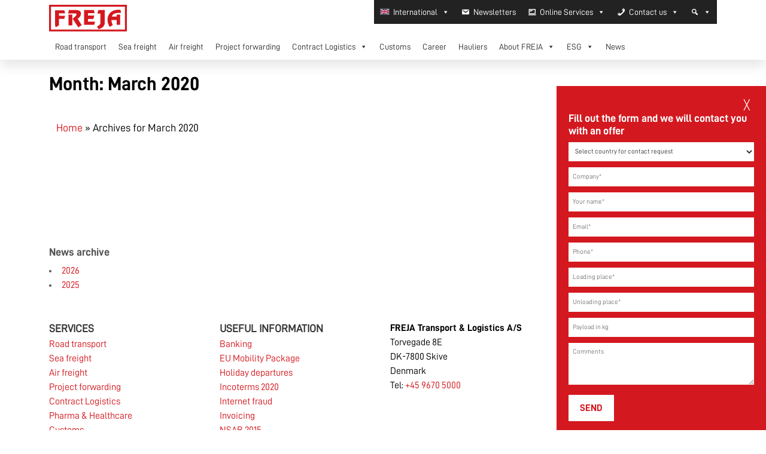

--- FILE ---
content_type: text/html; charset=UTF-8
request_url: https://en.freja.com/2020/03/
body_size: 19881
content:
<!doctype html>
<html lang="en-GB">
<head>
	<meta charset="UTF-8">
	<meta name="viewport" content="width=device-width, initial-scale=1">
	<link rel="profile" href="https://gmpg.org/xfn/11">

	<meta name='robots' content='noindex, follow' />
	<style>img:is([sizes="auto" i], [sizes^="auto," i]) { contain-intrinsic-size: 3000px 1500px }</style>
	
	<!-- This site is optimized with the Yoast SEO plugin v26.8 - https://yoast.com/product/yoast-seo-wordpress/ -->
	<title>March 2020 - FREJA</title>
	<meta property="og:locale" content="en_GB" />
	<meta property="og:type" content="website" />
	<meta property="og:title" content="March 2020 - FREJA" />
	<meta property="og:url" content="https://en.freja.com/2020/03/" />
	<meta property="og:site_name" content="FREJA" />
	<meta name="twitter:card" content="summary_large_image" />
	<script type="application/ld+json" class="yoast-schema-graph">{"@context":"https://schema.org","@graph":[{"@type":"CollectionPage","@id":"https://en.freja.com/2020/03/","url":"https://en.freja.com/2020/03/","name":"March 2020 - FREJA","isPartOf":{"@id":"https://en.freja.com/#website"},"primaryImageOfPage":{"@id":"https://en.freja.com/2020/03/#primaryimage"},"image":{"@id":"https://en.freja.com/2020/03/#primaryimage"},"thumbnailUrl":"https://en.freja.com/wp-content/uploads/2023/11/DSC_1926-scaled-1-jpg.webp","breadcrumb":{"@id":"https://en.freja.com/2020/03/#breadcrumb"},"inLanguage":"en-GB"},{"@type":"ImageObject","inLanguage":"en-GB","@id":"https://en.freja.com/2020/03/#primaryimage","url":"https://en.freja.com/wp-content/uploads/2023/11/DSC_1926-scaled-1-jpg.webp","contentUrl":"https://en.freja.com/wp-content/uploads/2023/11/DSC_1926-scaled-1-jpg.webp","width":2560,"height":1707},{"@type":"BreadcrumbList","@id":"https://en.freja.com/2020/03/#breadcrumb","itemListElement":[{"@type":"ListItem","position":1,"name":"Home","item":"https://en.freja.com/"},{"@type":"ListItem","position":2,"name":"Archives for March 2020"}]},{"@type":"WebSite","@id":"https://en.freja.com/#website","url":"https://en.freja.com/","name":"FREJA","description":"","publisher":{"@id":"https://en.freja.com/#organization"},"potentialAction":[{"@type":"SearchAction","target":{"@type":"EntryPoint","urlTemplate":"https://en.freja.com/?s={search_term_string}"},"query-input":{"@type":"PropertyValueSpecification","valueRequired":true,"valueName":"search_term_string"}}],"inLanguage":"en-GB"},{"@type":"Organization","@id":"https://en.freja.com/#organization","name":"FREJA","url":"https://en.freja.com/","logo":{"@type":"ImageObject","inLanguage":"en-GB","@id":"https://en.freja.com/#/schema/logo/image/","url":"https://en.freja.com/wp-content/uploads/2023/11/freja.svg","contentUrl":"https://en.freja.com/wp-content/uploads/2023/11/freja.svg","width":130,"height":45,"caption":"FREJA"},"image":{"@id":"https://en.freja.com/#/schema/logo/image/"},"sameAs":["https://www.facebook.com/frejatransport","https://www.linkedin.com/company/1772664","https://www.instagram.com/frejatransportandlogistics/","https://www.youtube.com/channel/UCZS_ssQ479EiNYVKJBJS4vQ"]}]}</script>
	<!-- / Yoast SEO plugin. -->


<link rel='dns-prefetch' href='//cdn.jsdelivr.net' />
<link rel='dns-prefetch' href='//use.typekit.net' />
<link rel="alternate" type="application/rss+xml" title="FREJA &raquo; Feed" href="https://en.freja.com/feed/" />
<script>
window._wpemojiSettings = {"baseUrl":"https:\/\/s.w.org\/images\/core\/emoji\/16.0.1\/72x72\/","ext":".png","svgUrl":"https:\/\/s.w.org\/images\/core\/emoji\/16.0.1\/svg\/","svgExt":".svg","source":{"concatemoji":"https:\/\/en.freja.com\/wp-includes\/js\/wp-emoji-release.min.js?ver=4352c55ae82c77c2cb69dfcc2dd2fadd"}};
/*! This file is auto-generated */
!function(s,n){var o,i,e;function c(e){try{var t={supportTests:e,timestamp:(new Date).valueOf()};sessionStorage.setItem(o,JSON.stringify(t))}catch(e){}}function p(e,t,n){e.clearRect(0,0,e.canvas.width,e.canvas.height),e.fillText(t,0,0);var t=new Uint32Array(e.getImageData(0,0,e.canvas.width,e.canvas.height).data),a=(e.clearRect(0,0,e.canvas.width,e.canvas.height),e.fillText(n,0,0),new Uint32Array(e.getImageData(0,0,e.canvas.width,e.canvas.height).data));return t.every(function(e,t){return e===a[t]})}function u(e,t){e.clearRect(0,0,e.canvas.width,e.canvas.height),e.fillText(t,0,0);for(var n=e.getImageData(16,16,1,1),a=0;a<n.data.length;a++)if(0!==n.data[a])return!1;return!0}function f(e,t,n,a){switch(t){case"flag":return n(e,"\ud83c\udff3\ufe0f\u200d\u26a7\ufe0f","\ud83c\udff3\ufe0f\u200b\u26a7\ufe0f")?!1:!n(e,"\ud83c\udde8\ud83c\uddf6","\ud83c\udde8\u200b\ud83c\uddf6")&&!n(e,"\ud83c\udff4\udb40\udc67\udb40\udc62\udb40\udc65\udb40\udc6e\udb40\udc67\udb40\udc7f","\ud83c\udff4\u200b\udb40\udc67\u200b\udb40\udc62\u200b\udb40\udc65\u200b\udb40\udc6e\u200b\udb40\udc67\u200b\udb40\udc7f");case"emoji":return!a(e,"\ud83e\udedf")}return!1}function g(e,t,n,a){var r="undefined"!=typeof WorkerGlobalScope&&self instanceof WorkerGlobalScope?new OffscreenCanvas(300,150):s.createElement("canvas"),o=r.getContext("2d",{willReadFrequently:!0}),i=(o.textBaseline="top",o.font="600 32px Arial",{});return e.forEach(function(e){i[e]=t(o,e,n,a)}),i}function t(e){var t=s.createElement("script");t.src=e,t.defer=!0,s.head.appendChild(t)}"undefined"!=typeof Promise&&(o="wpEmojiSettingsSupports",i=["flag","emoji"],n.supports={everything:!0,everythingExceptFlag:!0},e=new Promise(function(e){s.addEventListener("DOMContentLoaded",e,{once:!0})}),new Promise(function(t){var n=function(){try{var e=JSON.parse(sessionStorage.getItem(o));if("object"==typeof e&&"number"==typeof e.timestamp&&(new Date).valueOf()<e.timestamp+604800&&"object"==typeof e.supportTests)return e.supportTests}catch(e){}return null}();if(!n){if("undefined"!=typeof Worker&&"undefined"!=typeof OffscreenCanvas&&"undefined"!=typeof URL&&URL.createObjectURL&&"undefined"!=typeof Blob)try{var e="postMessage("+g.toString()+"("+[JSON.stringify(i),f.toString(),p.toString(),u.toString()].join(",")+"));",a=new Blob([e],{type:"text/javascript"}),r=new Worker(URL.createObjectURL(a),{name:"wpTestEmojiSupports"});return void(r.onmessage=function(e){c(n=e.data),r.terminate(),t(n)})}catch(e){}c(n=g(i,f,p,u))}t(n)}).then(function(e){for(var t in e)n.supports[t]=e[t],n.supports.everything=n.supports.everything&&n.supports[t],"flag"!==t&&(n.supports.everythingExceptFlag=n.supports.everythingExceptFlag&&n.supports[t]);n.supports.everythingExceptFlag=n.supports.everythingExceptFlag&&!n.supports.flag,n.DOMReady=!1,n.readyCallback=function(){n.DOMReady=!0}}).then(function(){return e}).then(function(){var e;n.supports.everything||(n.readyCallback(),(e=n.source||{}).concatemoji?t(e.concatemoji):e.wpemoji&&e.twemoji&&(t(e.twemoji),t(e.wpemoji)))}))}((window,document),window._wpemojiSettings);
</script>
<style id='wp-emoji-styles-inline-css'>

	img.wp-smiley, img.emoji {
		display: inline !important;
		border: none !important;
		box-shadow: none !important;
		height: 1em !important;
		width: 1em !important;
		margin: 0 0.07em !important;
		vertical-align: -0.1em !important;
		background: none !important;
		padding: 0 !important;
	}
</style>
<link rel='stylesheet' id='wp-block-library-css' href='https://en.freja.com/wp-includes/css/dist/block-library/style.min.css?ver=4352c55ae82c77c2cb69dfcc2dd2fadd' media='all' />
<style id='classic-theme-styles-inline-css'>
/*! This file is auto-generated */
.wp-block-button__link{color:#fff;background-color:#32373c;border-radius:9999px;box-shadow:none;text-decoration:none;padding:calc(.667em + 2px) calc(1.333em + 2px);font-size:1.125em}.wp-block-file__button{background:#32373c;color:#fff;text-decoration:none}
</style>
<style id='safe-svg-svg-icon-style-inline-css'>
.safe-svg-cover{text-align:center}.safe-svg-cover .safe-svg-inside{display:inline-block;max-width:100%}.safe-svg-cover svg{fill:currentColor;height:100%;max-height:100%;max-width:100%;width:100%}

</style>
<style id='acf-news-grid-style-inline-css'>
.news-lift {
    background-color: var(--frejared);
    height: 250px;
    overflow: hidden;
}

.news-lift-image {
    position: absolute;
    top: 0px;
    left: 0px;
    height: 100%;
    width: 100%;
    z-index: 1;
    background-size: cover;
}

.news-link {
    text-decoration: none;
    color: #fff;
}

.news-lift-overlay {
    height: 250px;
    width: 100%;
    position: absolute;
    top: 500px;
    left: 0;
    z-index: 3;
    padding: 30px;
    color: #fff;
    transition: all 0.2s ease-in-out;
}

.news-link:hover .news-lift-overlay {
    top: 0px;
}

.news-lift-overlay p {
    margin-bottom: 0;
}

.news-lift-caption {
    position: relative;
    z-index: 2;
    pointer-events: none;
    margin: 0px 30px;
    height: 75%;
}

.news-icon {
    margin-bottom: 20px;
}

.news-lift-caption h3 {
    font-size: 20px;
    text-transform: uppercase;
    color: #fff;
    margin-top: 0;
    margin-bottom: 0;
    text-shadow: 0 1px 2px rgba(0, 0, 0, 0.6);
}
</style>
<style id='acf-attachment-grid-style-inline-css'>
.service-lift {
    background-color:var(--frejared);
    height:200px;
}

.service-lift-image {
    position:absolute;
    top:0px;
    left:0px;
    height:100%;
    width:100%;
    z-index:1;
    background-size: cover;
    background-position: center center;
    transition:all 0.2s ease-in-out;
    opacity:1;
}

.service-lift-image:hover {
    opacity:0;
}

.service-link {
    text-decoration:none;
}

.service-lift-caption {
    position:relative;
    z-index:2;
    pointer-events:none;
}

.service-icon {
    margin-bottom:20px;
}

.service-lift-caption h3 {
    font-size:24px;
    text-transform:uppercase;
    color:#fff;
    margin-top:0;
    margin-bottom:0; 
}

.service-lift-caption p {
    color:#fff;
    margin-bottom:0;
}
</style>
<style id='acf-cta-style-inline-css'>
.cta-background {
    background-size:cover;
    background-position:center center;
    position:absolute;
    top:0px;
    left:0px;
    width:100%;
    height:100%;
    z-index:0;
}

.tilt {
    filter:grayscale(1);
    mix-blend-mode: multiply;
    opacity:0.6;
}

.cta .container {
    position:relative;
}
</style>
<style id='acf-contact-picker-global-style-inline-css'>
.contact-person-image {
    width: 140px;
    height: 140px;
    min-width: 140px;
    min-height: 140px;
    background-size: cover;
    background-position: center top;
}
</style>
<style id='acf-grid-picker-style-inline-css'>
.service-lift,
.service-lift-container {
    background-color: var(--darkgray);
    height: 200px;
}

.service-lift-image {
    position: absolute;
    top: 0px;
    left: 0px;
    height: 100%;
    width: 100%;
    z-index: 1;
    background-size: cover;
    background-position: center center;
    transition: all 0.2s ease-in-out;
    opacity: 1;
}

.service-lift-image-container {
    position: absolute;
    top: 0px;
    left: 0px;
    height: 100%;
    width: 100%;
    z-index: 2;
    background-size: cover;
    background-position: center center;
    transition: all 0.2s ease-in-out;
    opacity: 1;
    background-color: #fff;
}

.container-image {
    position: absolute;
    top: 0px;
    left: 0px;
    height: 100%;
    width: 100%;
    z-index: 1;
    background-size: 240px;
    background-position: 50% 50%;
    background-repeat: no-repeat;
    transition: all 0.2s ease-in-out;
    opacity: 1;
    mix-blend-mode: multiply;
}

.service-lift-image:hover,
.service-lift-image-container:hover {
    opacity: 0.7;
}

.service-link {
    text-decoration: none;
}

.service-lift-caption {
    position: relative;
    z-index: 3;
    pointer-events: none;
}

.service-icon {
    margin-bottom: 20px;
}

.service-lift-caption h3 {
    font-size: 24px;
    text-transform: uppercase;
    color: #fff;
    margin-top: 0;
    margin-bottom: 0;
}

.w-80 {
    margin-left: auto !important;
    margin-right: auto !important;
    width: 100%;
}

@media (min-width: 576px) {}

@media (min-width: 768px) {}

@media (min-width: 992px) {
    .w-80 {
        width: 80%;
    }
}

@media (min-width: 1200px) {}

@media (min-width: 1400px) {}
</style>
<style id='acf-modal-buttons-style-inline-css'>
.modal {
    backdrop-filter: blur(2px);
    overflow-y: scroll;
}

.modal-content,
.modal-header {
    border-radius: 0 !important;
    border-top-left-radius: 0 !important;
    border-top-right-radius: 0 !important;
    border-bottom-left-radius: 0 !important;
    border-bottom-right-radius: 0 !important;
}

.modal-header {
    color: #fff;
    background-color: var(--frejared);
}

.modal-header .btn-close {
    filter: invert(1) contrast(1) brightness(5);
    opacity: 1;
}

.modal-title {
    text-transform: uppercase;
}
</style>
<style id='acf-hero-video-style-inline-css'>
.hero {
    position: relative;
    max-height: 700px;
}

.heroheight {
    height: 75%;
    max-height: 525px;
}

#bgvideo {
    width: 100%;
    height: 100%;
    object-fit: cover;
    object-position: center;
}

.shade {
    background: linear-gradient(36deg, rgba(49, 49, 49, 0.2) 0%, rgba(49, 49, 49, 0.1) 20%, rgba(49, 49, 49, 0) 100%);
    /*background: linear-gradient(36deg, rgba(49, 49, 49, 1) 0%, rgba(49, 49, 49, 0.33) 54%, rgba(49, 49, 49, 0) 100%);*/
    z-index: 1;
    mix-blend-mode: multiply;
}

#hero-video-content {
    z-index: 2;
}

#hero-video-content h1 {
    font-size: 30px;
    color: #fff;
    text-shadow: 0 1px 2px rgba(0, 0, 0, 0.6);
    margin-top: 0px;
}

@media (min-width: 992px) {
    .heroheight {
        height: 100%;
        max-height: 700px;
    }

    #hero-video-content h1 {
        font-size: 60px;
    }
}
</style>
<style id='acf-contacts-style-inline-css'>
.accordion-button:not(.collapsed)::after {
    background-image: url("data:image/svg+xml,%3csvg xmlns='http://www.w3.org/2000/svg' viewBox='0 0 16 16' fill='%23ffffff'%3e%3cpath fill-rule='evenodd' d='M1.646 4.646a.5.5 0 0 1 .708 0L8 10.293l5.646-5.647a.5.5 0 0 1 .708.708l-6 6a.5.5 0 0 1-.708 0l-6-6a.5.5 0 0 1 0-.708z'/%3e%3c/svg%3e") !important;
    transform: rotate(-180deg) !important; 
}

.accordion-button::after {
    background-image: url("data:image/svg+xml,%3csvg xmlns='http://www.w3.org/2000/svg' viewBox='0 0 16 16' fill='%23ffffff'%3e%3cpath fill-rule='evenodd' d='M1.646 4.646a.5.5 0 0 1 .708 0L8 10.293l5.646-5.647a.5.5 0 0 1 .708.708l-6 6a.5.5 0 0 1-.708 0l-6-6a.5.5 0 0 1 0-.708z'/%3e%3c/svg%3e") !important;
    
}

.contact-person-image {
    width:140px;
    height:140px;
    min-width:140px;
    min-height:140px;
    background-size: cover;
    background-position: center top;
}

.accordion-button {
    font-family:'D-Din bold', sans-serif;
    font-weight: 700;
    background-color:var(--frejared) !important;
    color:#fff !important;
    border-top-left-radius: 0 !important;
    border-top-right-radius: 0 !important;
    border-bottom-left-radius: 0 !important;
    border-bottom-right-radius: 0 !important;
    margin-bottom:0;
}

.accordion-button:hover, .accordion-button:active, .accordion-button:focus {
	color: #fff !important;
    border:0px !important;
    box-shadow:none !important;
}

.accordion-button::after{
    color:#fff !important;
}

.country-header h2, .accordion-header {
    margin-bottom:0 !important;
}

.tax-flag {
    height:30px;
    width:auto;
    border:1px solid var(--lightgray);
}

.contact-person p {
    margin-bottom:0;
}
</style>
<style id='acf-office-picker-style-inline-css'>
.contactboxes h2 {
    margin-top: 50px;
}

.contactbox {
    background-color: #F5F5F5;
    color: #0d2a60;
    position: relative;
}

.contactbox summary {
    padding: 25px;
}

.contactbox h3 {
    text-transform: uppercase;
}

.contactbox span {
    display: inline;
    position: absolute;
    right: 25px;
    margin-top: 4px;
}

.contactbox a {
    color: var(--frejared);
    text-decoration: none;
}

.contactbox a:hover {
    color: #000;
}
</style>
<style id='filebird-block-filebird-gallery-style-inline-css'>
ul.filebird-block-filebird-gallery{margin:auto!important;padding:0!important;width:100%}ul.filebird-block-filebird-gallery.layout-grid{display:grid;grid-gap:20px;align-items:stretch;grid-template-columns:repeat(var(--columns),1fr);justify-items:stretch}ul.filebird-block-filebird-gallery.layout-grid li img{border:1px solid #ccc;box-shadow:2px 2px 6px 0 rgba(0,0,0,.3);height:100%;max-width:100%;-o-object-fit:cover;object-fit:cover;width:100%}ul.filebird-block-filebird-gallery.layout-masonry{-moz-column-count:var(--columns);-moz-column-gap:var(--space);column-gap:var(--space);-moz-column-width:var(--min-width);columns:var(--min-width) var(--columns);display:block;overflow:auto}ul.filebird-block-filebird-gallery.layout-masonry li{margin-bottom:var(--space)}ul.filebird-block-filebird-gallery li{list-style:none}ul.filebird-block-filebird-gallery li figure{height:100%;margin:0;padding:0;position:relative;width:100%}ul.filebird-block-filebird-gallery li figure figcaption{background:linear-gradient(0deg,rgba(0,0,0,.7),rgba(0,0,0,.3) 70%,transparent);bottom:0;box-sizing:border-box;color:#fff;font-size:.8em;margin:0;max-height:100%;overflow:auto;padding:3em .77em .7em;position:absolute;text-align:center;width:100%;z-index:2}ul.filebird-block-filebird-gallery li figure figcaption a{color:inherit}

</style>
<style id='global-styles-inline-css'>
:root{--wp--preset--aspect-ratio--square: 1;--wp--preset--aspect-ratio--4-3: 4/3;--wp--preset--aspect-ratio--3-4: 3/4;--wp--preset--aspect-ratio--3-2: 3/2;--wp--preset--aspect-ratio--2-3: 2/3;--wp--preset--aspect-ratio--16-9: 16/9;--wp--preset--aspect-ratio--9-16: 9/16;--wp--preset--color--black: #000000;--wp--preset--color--cyan-bluish-gray: #abb8c3;--wp--preset--color--white: #ffffff;--wp--preset--color--pale-pink: #f78da7;--wp--preset--color--vivid-red: #cf2e2e;--wp--preset--color--luminous-vivid-orange: #ff6900;--wp--preset--color--luminous-vivid-amber: #fcb900;--wp--preset--color--light-green-cyan: #7bdcb5;--wp--preset--color--vivid-green-cyan: #00d084;--wp--preset--color--pale-cyan-blue: #8ed1fc;--wp--preset--color--vivid-cyan-blue: #0693e3;--wp--preset--color--vivid-purple: #9b51e0;--wp--preset--gradient--vivid-cyan-blue-to-vivid-purple: linear-gradient(135deg,rgba(6,147,227,1) 0%,rgb(155,81,224) 100%);--wp--preset--gradient--light-green-cyan-to-vivid-green-cyan: linear-gradient(135deg,rgb(122,220,180) 0%,rgb(0,208,130) 100%);--wp--preset--gradient--luminous-vivid-amber-to-luminous-vivid-orange: linear-gradient(135deg,rgba(252,185,0,1) 0%,rgba(255,105,0,1) 100%);--wp--preset--gradient--luminous-vivid-orange-to-vivid-red: linear-gradient(135deg,rgba(255,105,0,1) 0%,rgb(207,46,46) 100%);--wp--preset--gradient--very-light-gray-to-cyan-bluish-gray: linear-gradient(135deg,rgb(238,238,238) 0%,rgb(169,184,195) 100%);--wp--preset--gradient--cool-to-warm-spectrum: linear-gradient(135deg,rgb(74,234,220) 0%,rgb(151,120,209) 20%,rgb(207,42,186) 40%,rgb(238,44,130) 60%,rgb(251,105,98) 80%,rgb(254,248,76) 100%);--wp--preset--gradient--blush-light-purple: linear-gradient(135deg,rgb(255,206,236) 0%,rgb(152,150,240) 100%);--wp--preset--gradient--blush-bordeaux: linear-gradient(135deg,rgb(254,205,165) 0%,rgb(254,45,45) 50%,rgb(107,0,62) 100%);--wp--preset--gradient--luminous-dusk: linear-gradient(135deg,rgb(255,203,112) 0%,rgb(199,81,192) 50%,rgb(65,88,208) 100%);--wp--preset--gradient--pale-ocean: linear-gradient(135deg,rgb(255,245,203) 0%,rgb(182,227,212) 50%,rgb(51,167,181) 100%);--wp--preset--gradient--electric-grass: linear-gradient(135deg,rgb(202,248,128) 0%,rgb(113,206,126) 100%);--wp--preset--gradient--midnight: linear-gradient(135deg,rgb(2,3,129) 0%,rgb(40,116,252) 100%);--wp--preset--font-size--small: 13px;--wp--preset--font-size--medium: 20px;--wp--preset--font-size--large: 36px;--wp--preset--font-size--x-large: 42px;--wp--preset--spacing--20: 0.44rem;--wp--preset--spacing--30: 0.67rem;--wp--preset--spacing--40: 1rem;--wp--preset--spacing--50: 1.5rem;--wp--preset--spacing--60: 2.25rem;--wp--preset--spacing--70: 3.38rem;--wp--preset--spacing--80: 5.06rem;--wp--preset--shadow--natural: 6px 6px 9px rgba(0, 0, 0, 0.2);--wp--preset--shadow--deep: 12px 12px 50px rgba(0, 0, 0, 0.4);--wp--preset--shadow--sharp: 6px 6px 0px rgba(0, 0, 0, 0.2);--wp--preset--shadow--outlined: 6px 6px 0px -3px rgba(255, 255, 255, 1), 6px 6px rgba(0, 0, 0, 1);--wp--preset--shadow--crisp: 6px 6px 0px rgba(0, 0, 0, 1);}:where(.is-layout-flex){gap: 0.5em;}:where(.is-layout-grid){gap: 0.5em;}body .is-layout-flex{display: flex;}.is-layout-flex{flex-wrap: wrap;align-items: center;}.is-layout-flex > :is(*, div){margin: 0;}body .is-layout-grid{display: grid;}.is-layout-grid > :is(*, div){margin: 0;}:where(.wp-block-columns.is-layout-flex){gap: 2em;}:where(.wp-block-columns.is-layout-grid){gap: 2em;}:where(.wp-block-post-template.is-layout-flex){gap: 1.25em;}:where(.wp-block-post-template.is-layout-grid){gap: 1.25em;}.has-black-color{color: var(--wp--preset--color--black) !important;}.has-cyan-bluish-gray-color{color: var(--wp--preset--color--cyan-bluish-gray) !important;}.has-white-color{color: var(--wp--preset--color--white) !important;}.has-pale-pink-color{color: var(--wp--preset--color--pale-pink) !important;}.has-vivid-red-color{color: var(--wp--preset--color--vivid-red) !important;}.has-luminous-vivid-orange-color{color: var(--wp--preset--color--luminous-vivid-orange) !important;}.has-luminous-vivid-amber-color{color: var(--wp--preset--color--luminous-vivid-amber) !important;}.has-light-green-cyan-color{color: var(--wp--preset--color--light-green-cyan) !important;}.has-vivid-green-cyan-color{color: var(--wp--preset--color--vivid-green-cyan) !important;}.has-pale-cyan-blue-color{color: var(--wp--preset--color--pale-cyan-blue) !important;}.has-vivid-cyan-blue-color{color: var(--wp--preset--color--vivid-cyan-blue) !important;}.has-vivid-purple-color{color: var(--wp--preset--color--vivid-purple) !important;}.has-black-background-color{background-color: var(--wp--preset--color--black) !important;}.has-cyan-bluish-gray-background-color{background-color: var(--wp--preset--color--cyan-bluish-gray) !important;}.has-white-background-color{background-color: var(--wp--preset--color--white) !important;}.has-pale-pink-background-color{background-color: var(--wp--preset--color--pale-pink) !important;}.has-vivid-red-background-color{background-color: var(--wp--preset--color--vivid-red) !important;}.has-luminous-vivid-orange-background-color{background-color: var(--wp--preset--color--luminous-vivid-orange) !important;}.has-luminous-vivid-amber-background-color{background-color: var(--wp--preset--color--luminous-vivid-amber) !important;}.has-light-green-cyan-background-color{background-color: var(--wp--preset--color--light-green-cyan) !important;}.has-vivid-green-cyan-background-color{background-color: var(--wp--preset--color--vivid-green-cyan) !important;}.has-pale-cyan-blue-background-color{background-color: var(--wp--preset--color--pale-cyan-blue) !important;}.has-vivid-cyan-blue-background-color{background-color: var(--wp--preset--color--vivid-cyan-blue) !important;}.has-vivid-purple-background-color{background-color: var(--wp--preset--color--vivid-purple) !important;}.has-black-border-color{border-color: var(--wp--preset--color--black) !important;}.has-cyan-bluish-gray-border-color{border-color: var(--wp--preset--color--cyan-bluish-gray) !important;}.has-white-border-color{border-color: var(--wp--preset--color--white) !important;}.has-pale-pink-border-color{border-color: var(--wp--preset--color--pale-pink) !important;}.has-vivid-red-border-color{border-color: var(--wp--preset--color--vivid-red) !important;}.has-luminous-vivid-orange-border-color{border-color: var(--wp--preset--color--luminous-vivid-orange) !important;}.has-luminous-vivid-amber-border-color{border-color: var(--wp--preset--color--luminous-vivid-amber) !important;}.has-light-green-cyan-border-color{border-color: var(--wp--preset--color--light-green-cyan) !important;}.has-vivid-green-cyan-border-color{border-color: var(--wp--preset--color--vivid-green-cyan) !important;}.has-pale-cyan-blue-border-color{border-color: var(--wp--preset--color--pale-cyan-blue) !important;}.has-vivid-cyan-blue-border-color{border-color: var(--wp--preset--color--vivid-cyan-blue) !important;}.has-vivid-purple-border-color{border-color: var(--wp--preset--color--vivid-purple) !important;}.has-vivid-cyan-blue-to-vivid-purple-gradient-background{background: var(--wp--preset--gradient--vivid-cyan-blue-to-vivid-purple) !important;}.has-light-green-cyan-to-vivid-green-cyan-gradient-background{background: var(--wp--preset--gradient--light-green-cyan-to-vivid-green-cyan) !important;}.has-luminous-vivid-amber-to-luminous-vivid-orange-gradient-background{background: var(--wp--preset--gradient--luminous-vivid-amber-to-luminous-vivid-orange) !important;}.has-luminous-vivid-orange-to-vivid-red-gradient-background{background: var(--wp--preset--gradient--luminous-vivid-orange-to-vivid-red) !important;}.has-very-light-gray-to-cyan-bluish-gray-gradient-background{background: var(--wp--preset--gradient--very-light-gray-to-cyan-bluish-gray) !important;}.has-cool-to-warm-spectrum-gradient-background{background: var(--wp--preset--gradient--cool-to-warm-spectrum) !important;}.has-blush-light-purple-gradient-background{background: var(--wp--preset--gradient--blush-light-purple) !important;}.has-blush-bordeaux-gradient-background{background: var(--wp--preset--gradient--blush-bordeaux) !important;}.has-luminous-dusk-gradient-background{background: var(--wp--preset--gradient--luminous-dusk) !important;}.has-pale-ocean-gradient-background{background: var(--wp--preset--gradient--pale-ocean) !important;}.has-electric-grass-gradient-background{background: var(--wp--preset--gradient--electric-grass) !important;}.has-midnight-gradient-background{background: var(--wp--preset--gradient--midnight) !important;}.has-small-font-size{font-size: var(--wp--preset--font-size--small) !important;}.has-medium-font-size{font-size: var(--wp--preset--font-size--medium) !important;}.has-large-font-size{font-size: var(--wp--preset--font-size--large) !important;}.has-x-large-font-size{font-size: var(--wp--preset--font-size--x-large) !important;}
:where(.wp-block-post-template.is-layout-flex){gap: 1.25em;}:where(.wp-block-post-template.is-layout-grid){gap: 1.25em;}
:where(.wp-block-columns.is-layout-flex){gap: 2em;}:where(.wp-block-columns.is-layout-grid){gap: 2em;}
:root :where(.wp-block-pullquote){font-size: 1.5em;line-height: 1.6;}
</style>
<link rel='stylesheet' id='dnd-upload-cf7-css' href='https://en.freja.com/wp-content/plugins/drag-and-drop-multiple-file-upload-contact-form-7/assets/css/dnd-upload-cf7.css?ver=1.3.9.3' media='all' />
<link rel='stylesheet' id='contact-form-7-css' href='https://en.freja.com/wp-content/plugins/contact-form-7/includes/css/styles.css?ver=6.1.4' media='all' />
<link rel='stylesheet' id='walcf7-datepicker-css-css' href='https://en.freja.com/wp-content/plugins/date-time-picker-for-contact-form-7/assets/css/jquery.datetimepicker.min.css?ver=1.0.0' media='all' />
<link rel='stylesheet' id='simple-cf7-popup-style-css' href='https://en.freja.com/wp-content/plugins/simple-cf7-popup/css/simple-cf7-popup.css?ver=4352c55ae82c77c2cb69dfcc2dd2fadd' media='all' />
<link rel='stylesheet' id='cmplz-general-css' href='https://en.freja.com/wp-content/plugins/complianz-gdpr-premium/assets/css/cookieblocker.min.css?ver=1762317374' media='all' />
<link rel='stylesheet' id='megamenu-css' href='https://en.freja.com/wp-content/uploads/maxmegamenu/style.css?ver=a8d6d9' media='all' />
<link rel='stylesheet' id='dashicons-css' href='https://en.freja.com/wp-includes/css/dashicons.min.css?ver=4352c55ae82c77c2cb69dfcc2dd2fadd' media='all' />
<link rel='stylesheet' id='megamenu-genericons-css' href='https://en.freja.com/wp-content/plugins/megamenu-pro/icons/genericons/genericons/genericons.css?ver=2.3.1' media='all' />
<link rel='stylesheet' id='megamenu-fontawesome6-css' href='https://en.freja.com/wp-content/plugins/megamenu-pro/icons/fontawesome6/css/all.min.css?ver=2.3.1' media='all' />
<link rel='stylesheet' id='search-filter-plugin-styles-css' href='https://en.freja.com/wp-content/plugins/search-filter-pro/public/assets/css/search-filter.min.css?ver=2.5.21' media='all' />
<link rel='stylesheet' id='bs5-css-css' href='https://cdn.jsdelivr.net/npm/bootstrap@5.3.2/dist/css/bootstrap.min.css?ver=5.3.2' media='all' />
<link rel='stylesheet' id='adobe-fonts-css' href='https://use.typekit.net/vwn1rkj.css?ver=1.0.0' media='' />
<link rel='stylesheet' id='freja-style-css' href='https://en.freja.com/wp-content/themes/freja/style.css?ver=1.0.0' media='all' />
<link rel='stylesheet' id='cf7cf-style-css' href='https://en.freja.com/wp-content/plugins/contact-form-7-conditional-fields-pro/style.css?ver=2.6.7' media='all' />
<script src="https://en.freja.com/wp-includes/js/jquery/jquery.min.js?ver=3.7.1" id="jquery-core-js"></script>
<script src="https://en.freja.com/wp-includes/js/jquery/jquery-migrate.min.js?ver=3.4.1" id="jquery-migrate-js"></script>
<script id="search-filter-plugin-build-js-extra">
var SF_LDATA = {"ajax_url":"https:\/\/en.freja.com\/wp-admin\/admin-ajax.php","home_url":"https:\/\/en.freja.com\/","extensions":[]};
</script>
<script src="https://en.freja.com/wp-content/plugins/search-filter-pro/public/assets/js/search-filter-build.min.js?ver=2.5.21" id="search-filter-plugin-build-js"></script>
<script src="https://en.freja.com/wp-content/plugins/search-filter-pro/public/assets/js/chosen.jquery.min.js?ver=2.5.21" id="search-filter-plugin-chosen-js"></script>
<link rel="https://api.w.org/" href="https://en.freja.com/wp-json/" />
<link rel="alternate" href="https://dk.freja.com/2020/03/" hreflang="da" />
<link rel="alternate" href="https://en.freja.com/2020/03/" hreflang="en" />
<link rel="alternate" href="https://fi.freja.com/2020/03/" hreflang="fi" />
<link rel="alternate" href="https://no.freja.com/2020/03/" hreflang="nb" />
<link rel="alternate" href="https://pl.freja.com/2020/03/" hreflang="pl" />
			<style>.cmplz-hidden {
					display: none !important;
				}</style><link rel="icon" href="https://en.freja.com/wp-content/uploads/2023/11/cropped-freja-icon-32x32.png" sizes="32x32" />
<link rel="icon" href="https://en.freja.com/wp-content/uploads/2023/11/cropped-freja-icon-192x192.png" sizes="192x192" />
<link rel="apple-touch-icon" href="https://en.freja.com/wp-content/uploads/2023/11/cropped-freja-icon-180x180.png" />
<meta name="msapplication-TileImage" content="https://en.freja.com/wp-content/uploads/2023/11/cropped-freja-icon-270x270.png" />
<style type="text/css">/** Mega Menu CSS: fs **/</style>
</head>

<body class="archive date wp-custom-logo wp-theme-freja mega-menu-menu-1 mega-menu-menu-2 hfeed no-sidebar">
<!-- BLOG ID: 1 -->    
    <div id="simple-cf7-popup-toggle"></div>
    <div id="simple-cf7-popup">
        <div id="simple-cf7-popup-content">
            <span id="simple-cf7-popup-close">╳</span>
            
<div class="wpcf7 no-js" id="wpcf7-f2655-o1" lang="en-US" dir="ltr" data-wpcf7-id="2655">
<div class="screen-reader-response"><p role="status" aria-live="polite" aria-atomic="true"></p> <ul></ul></div>
<form action="/2020/03/#wpcf7-f2655-o1" method="post" class="wpcf7-form init" aria-label="Contact form" novalidate="novalidate" data-status="init">
<fieldset class="hidden-fields-container"><input type="hidden" name="_wpcf7" value="2655" /><input type="hidden" name="_wpcf7_version" value="6.1.4" /><input type="hidden" name="_wpcf7_locale" value="en_US" /><input type="hidden" name="_wpcf7_unit_tag" value="wpcf7-f2655-o1" /><input type="hidden" name="_wpcf7_container_post" value="0" /><input type="hidden" name="_wpcf7_posted_data_hash" value="" /><input type="hidden" name="_wpcf7cf_hidden_group_fields" value="[]" /><input type="hidden" name="_wpcf7cf_hidden_groups" value="[]" /><input type="hidden" name="_wpcf7cf_visible_groups" value="[]" /><input type="hidden" name="_wpcf7cf_repeaters" value="[]" /><input type="hidden" name="_wpcf7cf_steps" value="{}" /><input type="hidden" name="_wpcf7cf_options" value="{&quot;form_id&quot;:2655,&quot;conditions&quot;:[],&quot;settings&quot;:{&quot;animation&quot;:&quot;yes&quot;,&quot;animation_intime&quot;:&quot;200&quot;,&quot;animation_outtime&quot;:&quot;200&quot;,&quot;conditions_ui&quot;:&quot;normal&quot;,&quot;notice_dismissed&quot;:&quot;&quot;,&quot;regex_numeric&quot;:&quot;^[0-9]+$&quot;,&quot;regex_alphabetic&quot;:&quot;^[a-zA-Z]+$&quot;,&quot;regex_alphanumeric&quot;:&quot;^[a-zA-Z0-9]+$&quot;,&quot;regex_date&quot;:&quot;^(0?[1-9]|1[012])[- .](0?[1-9]|[12][0-9]|3[01])[- \/.](19|20)?[0-9]{2}$&quot;,&quot;regex_email&quot;:&quot;^[a-zA-Z0-9._%-]+@[a-zA-Z0-9.-]+.[a-zA-Z]{2,4}$&quot;,&quot;regex_numeric_label&quot;:&quot;numeric&quot;,&quot;regex_alphabetic_label&quot;:&quot;alphabetic&quot;,&quot;regex_alphanumeric_label&quot;:&quot;alphanumeric&quot;,&quot;regex_date_label&quot;:&quot;date&quot;,&quot;regex_email_label&quot;:&quot;email&quot;,&quot;regex_custom_1&quot;:&quot;&quot;,&quot;regex_custom_2&quot;:&quot;&quot;,&quot;regex_custom_3&quot;:&quot;&quot;,&quot;regex_custom_4&quot;:&quot;&quot;,&quot;regex_custom_5&quot;:&quot;&quot;,&quot;regex_custom_1_label&quot;:&quot;custom 1&quot;,&quot;regex_custom_2_label&quot;:&quot;custom 2&quot;,&quot;regex_custom_3_label&quot;:&quot;custom 3&quot;,&quot;regex_custom_4_label&quot;:&quot;custom 4&quot;,&quot;regex_custom_5_label&quot;:&quot;custom 5&quot;}}" /><input type="hidden" name="_wpcf7_recaptcha_response" value="" />
</fieldset>
<h3>Fill out the form and we will contact you with an offer
</h3>
<p><span class="wpcf7-form-control-wrap" data-name="country"><select class="wpcf7-form-control wpcf7-select wpcf7-validates-as-required" aria-required="true" aria-invalid="false" name="country"><option value="Select country for contact request">Select country for contact request</option><option value="Pan Nordic / Pan European">Pan Nordic / Pan European</option><option value="Denmark">Denmark</option><option value="Sweden">Sweden</option><option value="Norway">Norway</option><option value="Finland">Finland</option><option value="Poland">Poland</option></select></span><br />
<span class="wpcf7-form-control-wrap" data-name="contact-company"><input size="40" maxlength="400" class="wpcf7-form-control wpcf7-text wpcf7-validates-as-required" aria-required="true" aria-invalid="false" placeholder="Company*" value="" type="text" name="contact-company" /></span><br />
<span class="wpcf7-form-control-wrap" data-name="contact-name"><input size="40" maxlength="400" class="wpcf7-form-control wpcf7-text wpcf7-validates-as-required" aria-required="true" aria-invalid="false" placeholder="Your name*" value="" type="text" name="contact-name" /></span><br />
<span class="wpcf7-form-control-wrap" data-name="contact-email"><input size="40" maxlength="400" class="wpcf7-form-control wpcf7-email wpcf7-validates-as-required wpcf7-text wpcf7-validates-as-email" aria-required="true" aria-invalid="false" placeholder="Email*" value="" type="email" name="contact-email" /></span><br />
<span class="wpcf7-form-control-wrap" data-name="contact-phone"><input size="40" maxlength="400" class="wpcf7-form-control wpcf7-tel wpcf7-validates-as-required wpcf7-text wpcf7-validates-as-tel" aria-required="true" aria-invalid="false" placeholder="Phone*" value="" type="tel" name="contact-phone" /></span><br />
<span class="wpcf7-form-control-wrap" data-name="contact-loading_place"><input size="40" maxlength="400" class="wpcf7-form-control wpcf7-text wpcf7-validates-as-required" aria-required="true" aria-invalid="false" placeholder="Loading place*" value="" type="text" name="contact-loading_place" /></span><br />
<span class="wpcf7-form-control-wrap" data-name="contact-unloading_place"><input size="40" maxlength="400" class="wpcf7-form-control wpcf7-text wpcf7-validates-as-required" aria-required="true" aria-invalid="false" placeholder="Unloading place*" value="" type="text" name="contact-unloading_place" /></span><br />
<span class="wpcf7-form-control-wrap" data-name="contact-payload"><input size="40" maxlength="400" class="wpcf7-form-control wpcf7-text" aria-invalid="false" placeholder="Payload in kg" value="" type="text" name="contact-payload" /></span><br />
<span class="wpcf7-form-control-wrap" data-name="contact-comments"><textarea cols="40" rows="10" maxlength="2000" class="wpcf7-form-control wpcf7-textarea" aria-invalid="false" placeholder="Comments" name="contact-comments"></textarea></span><br />
<input class="wpcf7-form-control wpcf7-submit has-spinner frejabtn-small frejabtn-static-white2" type="submit" value="Send" />
</p>
<p><small>This site is protected by reCAPTCHA and the Google<br />
<a href="https://policies.google.com/privacy">Privacy Policy</a> and <a href="https://policies.google.com/terms">Terms of Service</a> apply.<br />
</small>
</p><div class="wpcf7-response-output" aria-hidden="true"></div>
</form>
</div>
            
        </div>
    </div>

    <script type="text/javascript">
        jQuery(document).ready(function($) {
            var pshow = 0;
            var display = parseInt('1');
            console.log(display);
            var isMobile = false; //initiate as false
            // device detection
            if(/(android|bb\d+|meego).+mobile|avantgo|bada\/|blackberry|blazer|compal|elaine|fennec|hiptop|iemobile|ip(hone|od)|ipad|iris|kindle|Android|Silk|lge |maemo|midp|mmp|netfront|opera m(ob|in)i|palm( os)?|phone|p(ixi|re)\/|plucker|pocket|psp|series(4|6)0|symbian|treo|up\.(browser|link)|vodafone|wap|windows (ce|phone)|xda|xiino/i.test(navigator.userAgent) 
                || /1207|6310|6590|3gso|4thp|50[1-6]i|770s|802s|a wa|abac|ac(er|oo|s\-)|ai(ko|rn)|al(av|ca|co)|amoi|an(ex|ny|yw)|aptu|ar(ch|go)|as(te|us)|attw|au(di|\-m|r |s )|avan|be(ck|ll|nq)|bi(lb|rd)|bl(ac|az)|br(e|v)w|bumb|bw\-(n|u)|c55\/|capi|ccwa|cdm\-|cell|chtm|cldc|cmd\-|co(mp|nd)|craw|da(it|ll|ng)|dbte|dc\-s|devi|dica|dmob|do(c|p)o|ds(12|\-d)|el(49|ai)|em(l2|ul)|er(ic|k0)|esl8|ez([4-7]0|os|wa|ze)|fetc|fly(\-|_)|g1 u|g560|gene|gf\-5|g\-mo|go(\.w|od)|gr(ad|un)|haie|hcit|hd\-(m|p|t)|hei\-|hi(pt|ta)|hp( i|ip)|hs\-c|ht(c(\-| |_|a|g|p|s|t)|tp)|hu(aw|tc)|i\-(20|go|ma)|i230|iac( |\-|\/)|ibro|idea|ig01|ikom|im1k|inno|ipaq|iris|ja(t|v)a|jbro|jemu|jigs|kddi|keji|kgt( |\/)|klon|kpt |kwc\-|kyo(c|k)|le(no|xi)|lg( g|\/(k|l|u)|50|54|\-[a-w])|libw|lynx|m1\-w|m3ga|m50\/|ma(te|ui|xo)|mc(01|21|ca)|m\-cr|me(rc|ri)|mi(o8|oa|ts)|mmef|mo(01|02|bi|de|do|t(\-| |o|v)|zz)|mt(50|p1|v )|mwbp|mywa|n10[0-2]|n20[2-3]|n30(0|2)|n50(0|2|5)|n7(0(0|1)|10)|ne((c|m)\-|on|tf|wf|wg|wt)|nok(6|i)|nzph|o2im|op(ti|wv)|oran|owg1|p800|pan(a|d|t)|pdxg|pg(13|\-([1-8]|c))|phil|pire|pl(ay|uc)|pn\-2|po(ck|rt|se)|prox|psio|pt\-g|qa\-a|qc(07|12|21|32|60|\-[2-7]|i\-)|qtek|r380|r600|raks|rim9|ro(ve|zo)|s55\/|sa(ge|ma|mm|ms|ny|va)|sc(01|h\-|oo|p\-)|sdk\/|se(c(\-|0|1)|47|mc|nd|ri)|sgh\-|shar|sie(\-|m)|sk\-0|sl(45|id)|sm(al|ar|b3|it|t5)|so(ft|ny)|sp(01|h\-|v\-|v )|sy(01|mb)|t2(18|50)|t6(00|10|18)|ta(gt|lk)|tcl\-|tdg\-|tel(i|m)|tim\-|t\-mo|to(pl|sh)|ts(70|m\-|m3|m5)|tx\-9|up(\.b|g1|si)|utst|v400|v750|veri|vi(rg|te)|vk(40|5[0-3]|\-v)|vm40|voda|vulc|vx(52|53|60|61|70|80|81|83|85|98)|w3c(\-| )|webc|whit|wi(g |nc|nw)|wmlb|wonu|x700|yas\-|your|zeto|zte\-/i.test(navigator.userAgent.substr(0,4))) { 
                isMobile = true;
            }
            if(display !== 0){
                if(!isMobile){
                    $('#simple-cf7-popup').fadeIn();
                    pshow = 1;
                    $('#simple-cf7-popup-toggle').hide();
                }
            }

            $('#simple-cf7-popup-close, #simple-cf7-popup-overlay').on('click', function() {
                $('#simple-cf7-popup').fadeOut();
                pshow = 0;
                $('#simple-cf7-popup-toggle').fadeIn();
            });

           
            $('#simple-cf7-popup-toggle').on('click', function() {
                if(pshow === 0){
                    $('#simple-cf7-popup').fadeIn();
                    pshow = 1;
                    $('#simple-cf7-popup-toggle').hide();
                } else {
                    $('#simple-cf7-popup').fadeOut();
                    pshow = 0;
                    $('#simple-cf7-popup-toggle').fadeIn();
                }
            });
           
        });
    </script>
    <div id="page" class="site">
	<a class="skip-link screen-reader-text" href="#primary">Skip to content</a>

	<header id="masthead" class="site-header position-fixed">
		<div class="container h-100">
			<div class="row h-100">
				<div class="col h-100 d-flex flex-column justify-content-between">
					<div class="d-flex flex-row">
						<div class="site-branding flex-row align-items-center me-auto mt-2 d-none d-xl-flex">
							<a href="https://en.freja.com/" class="custom-logo-link" rel="home"><img width="130" height="45" src="https://en.freja.com/wp-content/uploads/2023/11/freja.svg" class="custom-logo" alt="Freja - Logistics solution for a world in motion" decoding="async" /></a>						</div><!-- .site-branding -->
					
						<nav id="site-navigation-top" class="top-navigation d-none d-xl-block">
							<!-- <button class="menu-toggle" aria-controls="primary-menu" aria-expanded="false"></button> -->
							<div id="mega-menu-wrap-menu-1" class="mega-menu-wrap"><div class="mega-menu-toggle"><div class="mega-toggle-blocks-left"></div><div class="mega-toggle-blocks-center"></div><div class="mega-toggle-blocks-right"><div class='mega-toggle-block mega-menu-toggle-animated-block mega-toggle-block-0' id='mega-toggle-block-0'><button aria-label="Toggle Menu" class="mega-toggle-animated mega-toggle-animated-slider" type="button" aria-expanded="false">
                  <span class="mega-toggle-animated-box">
                    <span class="mega-toggle-animated-inner"></span>
                  </span>
                </button></div></div></div><ul id="mega-menu-menu-1" class="mega-menu max-mega-menu mega-menu-horizontal mega-no-js" data-event="hover_intent" data-effect="fade_up" data-effect-speed="200" data-effect-mobile="disabled" data-effect-speed-mobile="0" data-mobile-force-width="false" data-second-click="go" data-document-click="collapse" data-vertical-behaviour="standard" data-breakpoint="768" data-unbind="true" data-mobile-state="collapse_all" data-mobile-direction="vertical" data-hover-intent-timeout="300" data-hover-intent-interval="100"><li class="mega-fl-eng mega-menu-item mega-menu-item-type-custom mega-menu-item-object-custom mega-menu-item-home mega-menu-item-has-children mega-align-bottom-left mega-menu-flyout mega-menu-item-2621 fl-eng" id="mega-menu-item-2621"><a class="mega-menu-link" href="https://en.freja.com" aria-expanded="false" tabindex="0">International<span class="mega-indicator" aria-hidden="true"></span></a>
<ul class="mega-sub-menu">
<li class="mega-fl-den mega-menu-item mega-menu-item-type-custom mega-menu-item-object-custom mega-menu-item-2622 fl-den" id="mega-menu-item-2622"><a class="mega-menu-link" href="https://dk.freja.com">Denmark</a></li><li class="mega-fl-fin mega-menu-item mega-menu-item-type-custom mega-menu-item-object-custom mega-menu-item-2626 fl-fin" id="mega-menu-item-2626"><a class="mega-menu-link" href="https://fi.freja.com">Finland</a></li><li class="mega-fl-nor mega-menu-item mega-menu-item-type-custom mega-menu-item-object-custom mega-menu-item-2623 fl-nor" id="mega-menu-item-2623"><a class="mega-menu-link" href="https://no.freja.com">Norway</a></li><li class="mega-fl-pol mega-menu-item mega-menu-item-type-custom mega-menu-item-object-custom mega-menu-item-2625 fl-pol" id="mega-menu-item-2625"><a class="mega-menu-link" href="https://pl.freja.com">Poland</a></li><li class="mega-fl-swe mega-menu-item mega-menu-item-type-custom mega-menu-item-object-custom mega-menu-item-2624 fl-swe" id="mega-menu-item-2624"><a class="mega-menu-link" href="https://se.freja.com">Sweden</a></li></ul>
</li><li class="mega-menu-item mega-menu-item-type-custom mega-menu-item-object-custom mega-menu-item-home mega-align-bottom-left mega-menu-flyout mega-has-icon mega-icon-left mega-menu-item-2494" id="mega-menu-item-2494"><a class="dashicons-email mega-menu-link" href="https://en.freja.com/#newsletters" tabindex="0">Newsletters</a></li><li class="mega-menu-item mega-menu-item-type-post_type mega-menu-item-object-page mega-menu-item-has-children mega-align-bottom-left mega-menu-flyout mega-has-icon mega-icon-left mega-menu-item-2489" id="mega-menu-item-2489"><a class="dashicons-laptop mega-menu-link" href="https://en.freja.com/online-services/" aria-expanded="false" tabindex="0">Online Services<span class="mega-indicator" aria-hidden="true"></span></a>
<ul class="mega-sub-menu">
<li class="mega-menu-item mega-menu-item-type-custom mega-menu-item-object-custom mega-has-icon mega-icon-left mega-menu-item-2490" id="mega-menu-item-2490"><a target="_blank" class="dashicons-dashboard mega-menu-link" href="https://webportal.freja.com/prod_a4web/ui/eservice">Transport booking</a></li><li class="mega-menu-item mega-menu-item-type-custom mega-menu-item-object-custom mega-has-icon mega-icon-left mega-menu-item-2491" id="mega-menu-item-2491"><a target="_blank" class="dashicons-rest-api mega-menu-link" href="https://freja.wmsbox.com/">Logistics booking</a></li><li class="mega-menu-item mega-menu-item-type-post_type mega-menu-item-object-page mega-has-icon mega-icon-left mega-menu-item-2518" id="mega-menu-item-2518"><a class="dashicons-car mega-menu-link" href="https://en.freja.com/online-services/track-and-trace-road/">Road T&T</a></li><li class="mega-menu-item mega-menu-item-type-post_type mega-menu-item-object-page mega-has-icon mega-icon-left mega-menu-item-2519" id="mega-menu-item-2519"><a class="dashicons-airplane mega-menu-link" href="https://en.freja.com/online-services/track-and-trace-sea-air/">Sea & Air T&T</a></li><li class="mega-menu-item mega-menu-item-type-custom mega-menu-item-object-custom mega-has-icon mega-icon-left mega-menu-item-2492" id="mega-menu-item-2492"><a target="_blank" class="dashicons-editor-table mega-menu-link" href="http://www.consignorportal.com/ui">Logistics T&T</a></li><li class="mega-menu-item mega-menu-item-type-custom mega-menu-item-object-custom mega-has-icon mega-icon-left mega-menu-item-2493" id="mega-menu-item-2493"><a target="_blank" class="dashicons-shield-alt mega-menu-link" href="https://my.freja.com/">MyFREJA</a></li></ul>
</li><li class="mega-menu-item mega-menu-item-type-custom mega-menu-item-object-custom mega-menu-item-has-children mega-align-bottom-left mega-menu-flyout mega-has-icon mega-icon-left mega-menu-item-2972" id="mega-menu-item-2972"><a class="dashicons-phone mega-menu-link" href="/contact-us/#freja-group" aria-expanded="false" tabindex="0">Contact us<span class="mega-indicator" aria-hidden="true"></span></a>
<ul class="mega-sub-menu">
<li class="mega-fl-group mega-menu-item mega-menu-item-type-custom mega-menu-item-object-custom mega-menu-item-2539 fl-group" id="mega-menu-item-2539"><a class="mega-menu-link" href="/contact-us/#freja-group">FREJA Group</a></li><li class="mega-fl-chi mega-menu-item mega-menu-item-type-custom mega-menu-item-object-custom mega-menu-item-2542 fl-chi" id="mega-menu-item-2542"><a class="mega-menu-link" href="/contact-us/#freja-china">FREJA China</a></li><li class="mega-fl-den mega-menu-item mega-menu-item-type-custom mega-menu-item-object-custom mega-menu-item-2540 fl-den" id="mega-menu-item-2540"><a class="mega-menu-link" href="/contact-us/#freja-denmark">FREJA Denmark</a></li><li class="mega-fl-fin mega-menu-item mega-menu-item-type-custom mega-menu-item-object-custom mega-menu-item-2544 fl-fin" id="mega-menu-item-2544"><a class="mega-menu-link" href="/contact-us/#freja-finland">FREJA Finland</a></li><li class="mega-fl-nor mega-menu-item mega-menu-item-type-custom mega-menu-item-object-custom mega-menu-item-2541 fl-nor" id="mega-menu-item-2541"><a class="mega-menu-link" href="/contact-us/#freja-norway">FREJA Norway</a></li><li class="mega-fl-pol mega-menu-item mega-menu-item-type-custom mega-menu-item-object-custom mega-menu-item-2543 fl-pol" id="mega-menu-item-2543"><a class="mega-menu-link" href="/contact-us/#freja-poland">FREJA Poland</a></li><li class="mega-fl-swe mega-menu-item mega-menu-item-type-custom mega-menu-item-object-custom mega-menu-item-2593 fl-swe" id="mega-menu-item-2593"><a class="mega-menu-link" href="/contact-us/#freja-sweden">FREJA Sweden</a></li></ul>
</li><li class="mega-menu-item mega-menu-item-type-custom mega-menu-item-object-custom mega-menu-megamenu mega-menu-item-has-children mega-align-bottom-left mega-menu-megamenu mega-has-icon mega-icon-left mega-hide-text mega-menu-item-2537" id="mega-menu-item-2537"><a class="dashicons-search mega-menu-link" href="#search" aria-expanded="false" tabindex="0" aria-label="Search"><span class="mega-indicator" aria-hidden="true"></span></a>
<ul class="mega-sub-menu">
<li class="mega-menu-item mega-menu-item-type-widget widget_search mega-menu-column-standard mega-menu-columns-6-of-6 mega-menu-item-search-2" style="--columns:6; --span:6" id="mega-menu-item-search-2"><form role="search" method="get" id="searchform" class="searchform" action="https://en.freja.com/" >
	  <div class="custom-form d-flex"><label class="screen-reader-text" for="s">Search:</label>
	  <input type="text" value="" name="s" id="s" placeholder="Search..." />
	  <input type="submit" id="searchsubmit" class="frejabtn frejabtn-static-red" value="Search" />
	</div>
	</form></li></ul>
</li></ul></div>						</nav><!-- #site-navigation -->
					</div>
				
					<nav id="site-navigation-main" class="main-navigation bg-frejawhite">
						<!-- <button class="menu-toggle" aria-controls="primary-menu" aria-expanded="false"></button> -->
						<div id="mega-menu-wrap-menu-2" class="mega-menu-wrap"><div class="mega-menu-toggle"><div class="mega-toggle-blocks-left"><div class='mega-toggle-block mega-logo-block mega-toggle-block-1' id='mega-toggle-block-1'><a class="mega-menu-logo" href="https://en.freja.com" target="_self"><img class="mega-menu-logo" src="https://en.freja.com/wp-content/uploads/2023/11/freja.svg" alt="Freja - Logistics solution for a world in motion" /></a></div></div><div class="mega-toggle-blocks-center"></div><div class="mega-toggle-blocks-right"><div class='mega-toggle-block mega-html-block mega-toggle-block-2' id='mega-toggle-block-2'><div class="dropdown" id="mobileen">
    <button class="btn btn-link dropdown-toggle" type="button" id="languageDropdown" data-bs-toggle="dropdown" aria-haspopup="true" aria-expanded="false">
      <img src="/wp-content/uploads/2023/12/fl-eng.svg" width="40" alt="FREJA International" id="currentFlag" /> 
    </button>
    <div class="dropdown-menu" aria-labelledby="languageDropdown">
      <a class="dropdown-item" href="#" id="flag-dk">
        <img src="/wp-content/uploads/2023/12/fl-den.svg" width="40" alt="FREJA Denmark" />
      </a>
      <a class="dropdown-item" href="#" id="flag-se">
        <img src="/wp-content/uploads/2023/12/fl-swe.svg" width="40" alt="FREJA Sweden" />
      </a>
      <a class="dropdown-item" href="#" id="flag-no">
        <img src="/wp-content/uploads/2023/12/fl-nor.svg" width="40" alt="FREJA Norway" />
      </a>
      <a class="dropdown-item" href="#" id="flag-pl">
        <img src="/wp-content/uploads/2023/12/fl-pol.svg" width="40" alt="FREJA Poland" />
      </a>
      <a class="dropdown-item" href="#" id="flag-fi">
        <img src="/wp-content/uploads/2023/12/fl-fin.svg" width="40" alt="FREJA Finland" />
      </a>
    </div>
  </div></div><div class='mega-toggle-block mega-menu-toggle-animated-block mega-toggle-block-3' id='mega-toggle-block-3'><button aria-label="Toggle Menu" class="mega-toggle-animated mega-toggle-animated-slider" type="button" aria-expanded="false">
                  <span class="mega-toggle-animated-box">
                    <span class="mega-toggle-animated-inner"></span>
                  </span>
                </button></div></div></div><ul id="mega-menu-menu-2" class="mega-menu max-mega-menu mega-menu-horizontal mega-no-js" data-event="hover_intent" data-effect="fade_up" data-effect-speed="200" data-effect-mobile="disabled" data-effect-speed-mobile="0" data-panel-width="#mobile-menu" data-mobile-force-width="body" data-second-click="go" data-document-click="collapse" data-vertical-behaviour="standard" data-breakpoint="1199" data-unbind="true" data-mobile-state="collapse_all" data-mobile-direction="vertical" data-hover-intent-timeout="300" data-hover-intent-interval="100"><li class="mega-menu-item mega-menu-item-type-post_type mega-menu-item-object-service mega-align-bottom-left mega-menu-flyout mega-menu-item-2211" id="mega-menu-item-2211"><a class="mega-menu-link" href="https://en.freja.com/road-transport/" tabindex="0">Road transport</a></li><li class="mega-menu-item mega-menu-item-type-post_type mega-menu-item-object-service mega-align-bottom-left mega-menu-flyout mega-menu-item-2212" id="mega-menu-item-2212"><a class="mega-menu-link" href="https://en.freja.com/sea-freight/" tabindex="0">Sea freight</a></li><li class="mega-menu-item mega-menu-item-type-post_type mega-menu-item-object-service mega-align-bottom-left mega-menu-flyout mega-menu-item-2206" id="mega-menu-item-2206"><a class="mega-menu-link" href="https://en.freja.com/air-freight/" tabindex="0">Air freight</a></li><li class="mega-menu-item mega-menu-item-type-post_type mega-menu-item-object-service mega-align-bottom-left mega-menu-flyout mega-menu-item-2210" id="mega-menu-item-2210"><a class="mega-menu-link" href="https://en.freja.com/project-forwarding/" tabindex="0">Project forwarding</a></li><li class="mega-menu-item mega-menu-item-type-post_type mega-menu-item-object-service mega-menu-item-has-children mega-align-bottom-left mega-menu-flyout mega-menu-item-2208" id="mega-menu-item-2208"><a class="mega-menu-link" href="https://en.freja.com/contract-logistics/" aria-expanded="false" tabindex="0">Contract Logistics<span class="mega-indicator" aria-hidden="true"></span></a>
<ul class="mega-sub-menu">
<li class="mega-menu-item mega-menu-item-type-post_type mega-menu-item-object-service mega-menu-item-5489" id="mega-menu-item-5489"><a class="mega-menu-link" href="https://en.freja.com/contract-logistics/pharma-healthcare-logistics/">Pharma &amp; Healthcare Logistics</a></li><li class="mega-menu-item mega-menu-item-type-post_type mega-menu-item-object-service mega-menu-item-5500" id="mega-menu-item-5500"><a class="mega-menu-link" href="https://en.freja.com/contract-logistics/automated-order-to-cash-healthcare-logistics-freja/">Order2Cash</a></li><li class="mega-menu-item mega-menu-item-type-post_type mega-menu-item-object-service mega-menu-item-5493" id="mega-menu-item-5493"><a class="mega-menu-link" href="https://en.freja.com/contract-logistics/direct-to-patient/">Direct to patient</a></li><li class="mega-menu-item mega-menu-item-type-post_type mega-menu-item-object-service mega-menu-item-5492" id="mega-menu-item-5492"><a class="mega-menu-link" href="https://en.freja.com/contract-logistics/direct-to-consumer/">Ecommerce</a></li><li class="mega-menu-item mega-menu-item-type-post_type mega-menu-item-object-service mega-menu-item-5497" id="mega-menu-item-5497"><a class="mega-menu-link" href="https://en.freja.com/contract-logistics/contract-logitics-services/">Contract Logistics Services</a></li><li class="mega-menu-item mega-menu-item-type-post_type mega-menu-item-object-service mega-menu-item-5491" id="mega-menu-item-5491"><a class="mega-menu-link" href="https://en.freja.com/contract-logistics/retail-copacking-logistics/">Retail Co-packing</a></li><li class="mega-menu-item mega-menu-item-type-post_type mega-menu-item-object-service mega-menu-item-5498" id="mega-menu-item-5498"><a class="mega-menu-link" href="https://en.freja.com/contract-logistics/dangerous-goods-logistics/">Dangerous goods</a></li><li class="mega-menu-item mega-menu-item-type-post_type mega-menu-item-object-service mega-menu-item-5490" id="mega-menu-item-5490"><a class="mega-menu-link" href="https://en.freja.com/contract-logistics/hardware-logistics/">Hardware logistics</a></li><li class="mega-menu-item mega-menu-item-type-custom mega-menu-item-object-custom mega-menu-item-5507" id="mega-menu-item-5507"><a class="mega-menu-link" href="https://en.freja.com/logistics/#digital">Digital solutions</a></li></ul>
</li><li class="mega-menu-item mega-menu-item-type-post_type mega-menu-item-object-service mega-align-bottom-left mega-menu-flyout mega-menu-item-2207" id="mega-menu-item-2207"><a class="mega-menu-link" href="https://en.freja.com/customs/" tabindex="0">Customs</a></li><li class="mega-menu-item mega-menu-item-type-post_type mega-menu-item-object-page mega-align-bottom-left mega-menu-flyout mega-menu-item-2215" id="mega-menu-item-2215"><a class="mega-menu-link" href="https://en.freja.com/career/" tabindex="0">Career</a></li><li class="mega-menu-item mega-menu-item-type-post_type mega-menu-item-object-page mega-align-bottom-left mega-menu-flyout mega-menu-item-2229" id="mega-menu-item-2229"><a class="mega-menu-link" href="https://en.freja.com/hauliers/" tabindex="0">Hauliers</a></li><li class="mega-menu-item mega-menu-item-type-post_type mega-menu-item-object-page mega-menu-item-has-children mega-align-bottom-left mega-menu-flyout mega-menu-item-2228" id="mega-menu-item-2228"><a class="mega-menu-link" href="https://en.freja.com/about-freja/" aria-expanded="false" tabindex="0">About FREJA<span class="mega-indicator" aria-hidden="true"></span></a>
<ul class="mega-sub-menu">
<li class="mega-menu-item mega-menu-item-type-custom mega-menu-item-object-custom mega-menu-item-2559" id="mega-menu-item-2559"><a class="mega-menu-link" href="/about-freja/#board">Board of directors</a></li><li class="mega-menu-item mega-menu-item-type-post_type mega-menu-item-object-page mega-menu-item-2555" id="mega-menu-item-2555"><a class="mega-menu-link" href="https://en.freja.com/about-freja/freja-group-in-numbers/">FREJA Group in numbers</a></li><li class="mega-menu-item mega-menu-item-type-custom mega-menu-item-object-custom mega-menu-item-3076" id="mega-menu-item-3076"><a class="mega-menu-link" href="https://en.freja.com/about-freja/#structure">Group structure</a></li><li class="mega-menu-item mega-menu-item-type-post_type mega-menu-item-object-page mega-menu-item-2556" id="mega-menu-item-2556"><a class="mega-menu-link" href="https://en.freja.com/about-freja/mission-vision-and-strategy/">Mission, Vision &#038; Strategy</a></li><li class="mega-menu-item mega-menu-item-type-post_type mega-menu-item-object-page mega-menu-item-2558" id="mega-menu-item-2558"><a class="mega-menu-link" href="https://en.freja.com/about-freja/values-and-attitudes/">Values &#038; Attitudes</a></li></ul>
</li><li class="mega-menu-item mega-menu-item-type-post_type mega-menu-item-object-page mega-menu-item-has-children mega-align-bottom-left mega-menu-flyout mega-menu-item-2230" id="mega-menu-item-2230"><a class="mega-menu-link" href="https://en.freja.com/esg/" aria-expanded="false" tabindex="0">ESG<span class="mega-indicator" aria-hidden="true"></span></a>
<ul class="mega-sub-menu">
<li class="mega-menu-item mega-menu-item-type-custom mega-menu-item-object-custom mega-menu-item-3417" id="mega-menu-item-3417"><a class="mega-menu-link" href="https://en.freja.com/about-freja/esg/#certificates">Certificates</a></li><li class="mega-menu-item mega-menu-item-type-custom mega-menu-item-object-custom mega-menu-item-3117" id="mega-menu-item-3117"><a class="mega-menu-link" href="https://en.freja.com/about-freja/esg/#co2">CO2 calculator</a></li><li class="mega-menu-item mega-menu-item-type-custom mega-menu-item-object-custom mega-menu-item-3387" id="mega-menu-item-3387"><a class="mega-menu-link" href="https://en.freja.com/about-freja/esg/#CoC">Code of Conduct</a></li><li class="mega-menu-item mega-menu-item-type-custom mega-menu-item-object-custom mega-menu-item-3115" id="mega-menu-item-3115"><a class="mega-menu-link" href="https://en.freja.com/about-freja/esg/#sustainability-reports">Sustainability reports</a></li><li class="mega-menu-item mega-menu-item-type-custom mega-menu-item-object-custom mega-menu-item-3388" id="mega-menu-item-3388"><a class="mega-menu-link" href="https://freja.indberet.nu/">Whistleblower</a></li></ul>
</li><li class="mega-menu-item mega-menu-item-type-taxonomy mega-menu-item-object-category mega-align-bottom-left mega-menu-flyout mega-menu-item-2235" id="mega-menu-item-2235"><a class="mega-menu-link" href="https://en.freja.com/./news/" tabindex="0">News</a></li><li class="mega-menu-item mega-menu-item-type-custom mega-menu-item-object-custom mega-align-bottom-left mega-menu-flyout mega-has-icon mega-icon-left mega-hide-on-desktop mega-menu-item-2576" id="mega-menu-item-2576"><a class="dashicons-email mega-menu-link" href="#" tabindex="0">Newsletters</a></li><li class="mega-menu-item mega-menu-item-type-post_type mega-menu-item-object-page mega-menu-item-has-children mega-align-bottom-left mega-menu-flyout mega-hide-on-desktop mega-menu-item-2577" id="mega-menu-item-2577"><a class="mega-menu-link" href="https://en.freja.com/online-services/" aria-expanded="false" tabindex="0">Online Services<span class="mega-indicator" aria-hidden="true"></span></a>
<ul class="mega-sub-menu">
<li class="mega-menu-item mega-menu-item-type-custom mega-menu-item-object-custom mega-has-icon mega-icon-left mega-menu-item-2578" id="mega-menu-item-2578"><a class="dashicons-dashboard mega-menu-link" href="https://webportal.freja.com/prod_a4web/ui/eservice">Transport booking</a></li><li class="mega-menu-item mega-menu-item-type-custom mega-menu-item-object-custom mega-has-icon mega-icon-left mega-menu-item-2579" id="mega-menu-item-2579"><a class="dashicons-rest-api mega-menu-link" href="https://freja.wmsbox.com/">Logistics booking</a></li><li class="mega-menu-item mega-menu-item-type-post_type mega-menu-item-object-page mega-has-icon mega-icon-left mega-menu-item-2580" id="mega-menu-item-2580"><a class="dashicons-car mega-menu-link" href="https://en.freja.com/online-services/track-and-trace-road/">Road T&T</a></li><li class="mega-menu-item mega-menu-item-type-post_type mega-menu-item-object-page mega-has-icon mega-icon-left mega-menu-item-2581" id="mega-menu-item-2581"><a class="dashicons-airplane mega-menu-link" href="https://en.freja.com/online-services/track-and-trace-sea-air/">Sea & Air T&T</a></li><li class="mega-menu-item mega-menu-item-type-custom mega-menu-item-object-custom mega-has-icon mega-icon-left mega-menu-item-2582" id="mega-menu-item-2582"><a class="dashicons-editor-table mega-menu-link" href="http://www.consignorportal.com/ui">Logistics T&T</a></li><li class="mega-menu-item mega-menu-item-type-custom mega-menu-item-object-custom mega-has-icon mega-icon-left mega-menu-item-2583" id="mega-menu-item-2583"><a class="dashicons-shield-alt mega-menu-link" href="https://my.freja.com/">MyFREJA</a></li></ul>
</li><li class="mega-menu-item mega-menu-item-type-custom mega-menu-item-object-custom mega-menu-item-has-children mega-align-bottom-left mega-menu-flyout mega-hide-on-desktop mega-menu-item-2971" id="mega-menu-item-2971"><a class="mega-menu-link" href="/contact-us/#freja-group" aria-expanded="false" tabindex="0">Contact us<span class="mega-indicator" aria-hidden="true"></span></a>
<ul class="mega-sub-menu">
<li class="mega-fl-group mega-menu-item mega-menu-item-type-custom mega-menu-item-object-custom mega-menu-item-2585 fl-group" id="mega-menu-item-2585"><a class="mega-menu-link" href="/contact-us/#freja-group">FREJA Group</a></li><li class="mega-fl-chi mega-menu-item mega-menu-item-type-custom mega-menu-item-object-custom mega-menu-item-2589 fl-chi" id="mega-menu-item-2589"><a class="mega-menu-link" href="/contact-us/#freja-china">FREJA China</a></li><li class="mega-fl-den mega-menu-item mega-menu-item-type-custom mega-menu-item-object-custom mega-menu-item-2586 fl-den" id="mega-menu-item-2586"><a class="mega-menu-link" href="/contact-us/#freja-denmark">FREJA Denmark</a></li><li class="mega-fl-fin mega-menu-item mega-menu-item-type-custom mega-menu-item-object-custom mega-menu-item-2591 fl-fin" id="mega-menu-item-2591"><a class="mega-menu-link" href="/contact-us/#freja-finland">FREJA Finland</a></li><li class="mega-fl-nor mega-menu-item mega-menu-item-type-custom mega-menu-item-object-custom mega-menu-item-2587 fl-nor" id="mega-menu-item-2587"><a class="mega-menu-link" href="/contact-us/#freja-norway">FREJA Norway</a></li><li class="mega-fl-pol mega-menu-item mega-menu-item-type-custom mega-menu-item-object-custom mega-menu-item-2590 fl-pol" id="mega-menu-item-2590"><a class="mega-menu-link" href="/contact-us/#freja-poland">FREJA Poland</a></li><li class="mega-fl-swe mega-menu-item mega-menu-item-type-custom mega-menu-item-object-custom mega-menu-item-2588 fl-swe" id="mega-menu-item-2588"><a class="mega-menu-link" href="/contact-us/#freja-sweden">FREJA Sweden</a></li></ul>
</li><li class="mega-menu-item mega-menu-item-type-custom mega-menu-item-object-custom mega-menu-megamenu mega-menu-item-has-children mega-align-bottom-left mega-menu-megamenu mega-has-icon mega-icon-left mega-hide-on-desktop mega-menu-item-2592" id="mega-menu-item-2592"><a class="dashicons-search mega-menu-link" href="#search" aria-expanded="false" tabindex="0">Search<span class="mega-indicator" aria-hidden="true"></span></a>
<ul class="mega-sub-menu">
<li class="mega-menu-item mega-menu-item-type-widget widget_search mega-menu-column-standard mega-menu-columns-12-of-12 mega-menu-item-search-3" style="--columns:12; --span:12" id="mega-menu-item-search-3"><form role="search" method="get" id="searchform" class="searchform" action="https://en.freja.com/" >
	  <div class="custom-form d-flex"><label class="screen-reader-text" for="s">Search:</label>
	  <input type="text" value="" name="s" id="s" placeholder="Search..." />
	  <input type="submit" id="searchsubmit" class="frejabtn frejabtn-static-red" value="Search" />
	</div>
	</form></li></ul>
</li></ul></div>					</nav><!-- #site-navigation -->
				
				</div>
			</div>
		</div>
	</header><!-- #masthead -->

<main id="main" class="site-main ">
    <div class="container">
		<div class="row">
			<div class="col-md-12">
				<header class="entry-header">
					  <h1><strong>Month: <span>March 2020</span></strong></h1>						<div class="container">
							<div class="row">
								<div class="col">
									<p id="breadcrumbs"><span><span><a href="https://en.freja.com/">Home</a></span> » <span class="breadcrumb_last" aria-current="page">Archives for March 2020</span></span></p>								</div>
																	<div class="col-2">
										<div class="lang-switcher d-flex flex-row justify-content-end align-items-center">
											<a href="https://dk.freja.com/2020/03/" title="da_DK"><img src="https://en.freja.com/wp-content/plugins/multisite-language-switcher/assets/flags/dk.png" alt="da_DK"/></a><a href="https://en.freja.com/2020/03/" title="en_GB" class="current_language" aria-current="page"><img src="https://en.freja.com/wp-content/plugins/multisite-language-switcher/assets/flags/gb.png" alt="en_GB"/></a><a href="https://fi.freja.com/2020/03/" title="fi"><img src="https://en.freja.com/wp-content/plugins/multisite-language-switcher/assets/flags/fi.png" alt="fi"/></a><a href="https://no.freja.com/2020/03/" title="nb_NO"><img src="https://en.freja.com/wp-content/plugins/multisite-language-switcher/assets/flags/no.png" alt="nb_NO"/></a><a href="https://pl.freja.com/2020/03/" title="pl_PL"><img src="https://en.freja.com/wp-content/plugins/multisite-language-switcher/assets/flags/pl.png" alt="pl_PL"/></a>										</div>
									</div>
															</div>
						</div>
										<br><br>
				</header><!-- .page-header -->
			</div>
		</div>
		
		<div class="row">
			
					</div>
		<div class="row posts-navigation my-5">
			<div class="col-12">
				<div class="navigation">
									</div>
			</div>
		</div>	
	</div><!-- .container -->
	<div class="container">
		<div class="row">
			<div class="col-md-4">
				<h3>News archive</h3>	
					<li><a href='https://en.freja.com/2026/'>2026</a></li>
	<li><a href='https://en.freja.com/2025/'>2025</a></li>
			</div>	
		</div>
	</div>

	</main><!-- #main -->


	<footer id="colophon" class="site-footer">
		<div class="container">
			<div class="row mb-5 mt-5">
								
				<div class="col-xl-3 tx-frejablack">
				<div class="menu-footer-services-container"><ul id="services-menu" class="menu"><li id="menu-item-3143" class="menu-heading menu-item menu-item-type-custom menu-item-object-custom menu-item-3143"><a>Services</a></li>
<li id="menu-item-3238" class="menu-item menu-item-type-post_type menu-item-object-service menu-item-3238"><a href="https://en.freja.com/road-transport/">Road transport</a></li>
<li id="menu-item-3239" class="menu-item menu-item-type-post_type menu-item-object-service menu-item-3239"><a href="https://en.freja.com/sea-freight/">Sea freight</a></li>
<li id="menu-item-3142" class="menu-item menu-item-type-post_type menu-item-object-service menu-item-3142"><a href="https://en.freja.com/air-freight/">Air freight</a></li>
<li id="menu-item-3237" class="menu-item menu-item-type-post_type menu-item-object-service menu-item-3237"><a href="https://en.freja.com/project-forwarding/">Project forwarding</a></li>
<li id="menu-item-3236" class="menu-item menu-item-type-post_type menu-item-object-service menu-item-3236"><a href="https://en.freja.com/contract-logistics/">Contract Logistics</a></li>
<li id="menu-item-3235" class="menu-item menu-item-type-post_type menu-item-object-service menu-item-3235"><a href="https://en.freja.com/?post_type=service&#038;p=2162">Pharma &#038; Healthcare</a></li>
<li id="menu-item-3234" class="menu-item menu-item-type-post_type menu-item-object-service menu-item-3234"><a href="https://en.freja.com/customs/">Customs</a></li>
</ul></div><div class="menu-footer-about-us-container"><ul id="aboutus-menu" class="menu"><li id="menu-item-3141" class="menu-heading menu-item menu-item-type-custom menu-item-object-custom menu-item-3141"><a>FREJA</a></li>
<li id="menu-item-3140" class="menu-item menu-item-type-post_type menu-item-object-page menu-item-3140"><a href="https://en.freja.com/about-freja/">About us</a></li>
<li id="menu-item-3217" class="menu-item menu-item-type-post_type menu-item-object-page menu-item-3217"><a href="https://en.freja.com/career/">Career</a></li>
<li id="menu-item-3391" class="menu-item menu-item-type-custom menu-item-object-custom menu-item-3391"><a href="https://en.freja.com/contact-us#freja-group">Contact</a></li>
<li id="menu-item-3218" class="menu-item menu-item-type-post_type menu-item-object-page menu-item-3218"><a href="https://en.freja.com/esg/">ESG</a></li>
<li id="menu-item-3390" class="menu-item menu-item-type-taxonomy menu-item-object-category menu-item-3390"><a href="https://en.freja.com/./news/">News</a></li>
<li id="menu-item-4154" class="menu-item menu-item-type-custom menu-item-object-custom menu-item-home menu-item-4154"><a href="https://en.freja.com/#newsletters">Newsletter</a></li>
</ul></div>				</div>
			
				
				<div class="col-xl-3 tx-frejablack">
				<div class="menu-footer-information-menu-container"><ul id="info-menu" class="menu"><li id="menu-item-3139" class="menu-heading menu-item menu-item-type-custom menu-item-object-custom menu-item-3139"><a>Useful information</a></li>
<li id="menu-item-3219" class="menu-item menu-item-type-post_type menu-item-object-page menu-item-3219"><a href="https://en.freja.com/about-freja/useful-information/banking/">Banking</a></li>
<li id="menu-item-3220" class="menu-item menu-item-type-post_type menu-item-object-page menu-item-3220"><a href="https://en.freja.com/about-freja/useful-information/eu-mobility-package/">EU Mobility Package</a></li>
<li id="menu-item-3221" class="menu-item menu-item-type-post_type menu-item-object-page menu-item-3221"><a href="https://en.freja.com/about-freja/useful-information/holiday-departures/">Holiday departures</a></li>
<li id="menu-item-3222" class="menu-item menu-item-type-post_type menu-item-object-page menu-item-3222"><a href="https://en.freja.com/about-freja/useful-information/incoterms-2020/">Incoterms 2020</a></li>
<li id="menu-item-3286" class="menu-item menu-item-type-post_type menu-item-object-page menu-item-3286"><a href="https://en.freja.com/about-freja/useful-information/internet-fraud/">Internet fraud</a></li>
<li id="menu-item-3223" class="menu-item menu-item-type-post_type menu-item-object-page menu-item-3223"><a href="https://en.freja.com/about-freja/useful-information/invoicing/">Invoicing</a></li>
<li id="menu-item-3224" class="menu-item menu-item-type-post_type menu-item-object-page menu-item-3224"><a href="https://en.freja.com/about-freja/useful-information/nsab-2015/">NSAB 2015</a></li>
<li id="menu-item-3225" class="menu-item menu-item-type-post_type menu-item-object-page menu-item-3225"><a href="https://en.freja.com/about-freja/useful-information/surcharges/">Surcharges</a></li>
<li id="menu-item-3761" class="menu-item menu-item-type-post_type menu-item-object-page menu-item-3761"><a href="https://en.freja.com/about-freja/useful-information/system-alliance-europe/">System Alliance Europe</a></li>
<li id="menu-item-3389" class="menu-item menu-item-type-custom menu-item-object-custom menu-item-3389"><a href="https://freja.indberet.nu/">Whistleblower</a></li>
<li id="menu-item-3913" class="menu-item menu-item-type-post_type menu-item-object-page menu-item-privacy-policy menu-item-3913"><a rel="privacy-policy" href="https://en.freja.com/privacy-policy/">Privacy Policy</a></li>
<li id="menu-item-4275" class="menu-item menu-item-type-post_type menu-item-object-page menu-item-4275"><a href="https://en.freja.com/cookie-policy-eu/">Cookie Policy (EU)</a></li>
</ul></div>				</div>
			
							<div class="col-xl-3 tx-frejablack">
					<section id="block-10" class="widget widget_block widget_text">
<p><b>FREJA Transport &amp; Logistics A/S</b><br>Torvegade 8E<br>DK-7800 Skive<br>Denmark<br>Tel: <a href="tel:004596705000">+45 9670 5000</a></p>
</section>				</div>
						
							<div class="col-xl-3 tx-frejablack">
					<section id="block-13" class="widget widget_block widget_media_image">
<figure class="wp-block-image size-large"><img loading="lazy" decoding="async" width="130" height="45" src="/wp-content/uploads/2023/11/freja.svg" alt="Freja - Logistics solution for a world in motion" class="wp-image-15"/></figure>
</section>				</div>
						
			</div>
			<div class="row">
				<div class="col">
					<div class="d-flex flex-column flex-md-row justify-content-evenly social-links">
						<a href="https://www.linkedin.com/company/1772664" title="LinkedIn" class="some-link icon-linkedin my-2" target="_blank">LinkedIn</a> <a href="https://www.facebook.com/frejatransport" title="Facebook" class="some-link icon-facebook my-2" target="_blank">Facebook</a> <a href="https://www.instagram.com/frejatransportandlogistics/" title="Instagram" class="some-link icon-instagram my-2" target="_blank">Instagram</a> <a href="https://www.youtube.com/channel/UCZS_ssQ479EiNYVKJBJS4vQ" title="Youtube" class="some-link icon-youtube my-2" target="_blank">Youtube</a>					</div>
				</div>
			</div>
			<div class="row my-5">
				<div class="col text-center">
					<p class="uppercase">&copy; FREJA 2026</p>
				</div>
			</div>
		</div>
	</footer><!-- #colophon -->
</div><!-- #page -->

<script type="speculationrules">
{"prefetch":[{"source":"document","where":{"and":[{"href_matches":"\/*"},{"not":{"href_matches":["\/wp-*.php","\/wp-admin\/*","\/wp-content\/uploads\/*","\/wp-content\/*","\/wp-content\/plugins\/*","\/wp-content\/themes\/freja\/*","\/*\\?(.+)"]}},{"not":{"selector_matches":"a[rel~=\"nofollow\"]"}},{"not":{"selector_matches":".no-prefetch, .no-prefetch a"}}]},"eagerness":"conservative"}]}
</script>
		<script type="text/javascript">
			function dnd_cf7_generateUUIDv4() {
				const bytes = new Uint8Array(16);
				crypto.getRandomValues(bytes);
				bytes[6] = (bytes[6] & 0x0f) | 0x40; // version 4
				bytes[8] = (bytes[8] & 0x3f) | 0x80; // variant 10
				const hex = Array.from(bytes, b => b.toString(16).padStart(2, "0")).join("");
				return hex.replace(/^(.{8})(.{4})(.{4})(.{4})(.{12})$/, "$1-$2-$3-$4-$5");
			}

			document.addEventListener("DOMContentLoaded", function() {
				if ( ! document.cookie.includes("wpcf7_guest_user_id")) {
					document.cookie = "wpcf7_guest_user_id=" + dnd_cf7_generateUUIDv4() + "; path=/; max-age=" + (12 * 3600) + "; samesite=Lax";
				}
			});
		</script>
	
<!-- Consent Management powered by Complianz | GDPR/CCPA Cookie Consent https://wordpress.org/plugins/complianz-gdpr -->
<div id="cmplz-cookiebanner-container"><div class="cmplz-cookiebanner cmplz-hidden banner-1 banner-a optin cmplz-bottom-left cmplz-categories-type-view-preferences" aria-modal="true" data-nosnippet="true" role="dialog" aria-live="polite" aria-labelledby="cmplz-header-1-optin" aria-describedby="cmplz-message-1-optin">
	<div class="cmplz-header">
		<div class="cmplz-logo"></div>
		<div class="cmplz-title" id="cmplz-header-1-optin">Manage Consent</div>
		<div class="cmplz-close" tabindex="0" role="button" aria-label="close-dialog">
			<svg aria-hidden="true" focusable="false" data-prefix="fas" data-icon="times" class="svg-inline--fa fa-times fa-w-11" role="img" xmlns="http://www.w3.org/2000/svg" viewBox="0 0 352 512"><path fill="currentColor" d="M242.72 256l100.07-100.07c12.28-12.28 12.28-32.19 0-44.48l-22.24-22.24c-12.28-12.28-32.19-12.28-44.48 0L176 189.28 75.93 89.21c-12.28-12.28-32.19-12.28-44.48 0L9.21 111.45c-12.28 12.28-12.28 32.19 0 44.48L109.28 256 9.21 356.07c-12.28 12.28-12.28 32.19 0 44.48l22.24 22.24c12.28 12.28 32.2 12.28 44.48 0L176 322.72l100.07 100.07c12.28 12.28 32.2 12.28 44.48 0l22.24-22.24c12.28-12.28 12.28-32.19 0-44.48L242.72 256z"></path></svg>
		</div>
	</div>

	<div class="cmplz-divider cmplz-divider-header"></div>
	<div class="cmplz-body">
		<div class="cmplz-message" id="cmplz-message-1-optin">To provide the best experiences, we use technologies like cookies to store and/or access device information. Consenting to these technologies will allow us to process data such as browsing behaviour or unique IDs on this site. Not consenting or withdrawing consent, may adversely affect certain features and functions.</div>
		<!-- categories start -->
		<div class="cmplz-categories">
			<details class="cmplz-category cmplz-functional" >
				<summary>
						<span class="cmplz-category-header">
							<span class="cmplz-category-title">Functional</span>
							<span class='cmplz-always-active'>
								<span class="cmplz-banner-checkbox">
									<input type="checkbox"
										   id="cmplz-functional-optin"
										   data-category="cmplz_functional"
										   class="cmplz-consent-checkbox cmplz-functional"
										   size="40"
										   value="1"/>
									<label class="cmplz-label" for="cmplz-functional-optin"><span class="screen-reader-text">Functional</span></label>
								</span>
								Always active							</span>
							<span class="cmplz-icon cmplz-open">
								<svg xmlns="http://www.w3.org/2000/svg" viewBox="0 0 448 512"  height="18" ><path d="M224 416c-8.188 0-16.38-3.125-22.62-9.375l-192-192c-12.5-12.5-12.5-32.75 0-45.25s32.75-12.5 45.25 0L224 338.8l169.4-169.4c12.5-12.5 32.75-12.5 45.25 0s12.5 32.75 0 45.25l-192 192C240.4 412.9 232.2 416 224 416z"/></svg>
							</span>
						</span>
				</summary>
				<div class="cmplz-description">
					<span class="cmplz-description-functional">The technical storage or access is strictly necessary for the legitimate purpose of enabling the use of a specific service explicitly requested by the subscriber or user, or for the sole purpose of carrying out the transmission of a communication over an electronic communications network.</span>
				</div>
			</details>

			<details class="cmplz-category cmplz-preferences" >
				<summary>
						<span class="cmplz-category-header">
							<span class="cmplz-category-title">Preferences</span>
							<span class="cmplz-banner-checkbox">
								<input type="checkbox"
									   id="cmplz-preferences-optin"
									   data-category="cmplz_preferences"
									   class="cmplz-consent-checkbox cmplz-preferences"
									   size="40"
									   value="1"/>
								<label class="cmplz-label" for="cmplz-preferences-optin"><span class="screen-reader-text">Preferences</span></label>
							</span>
							<span class="cmplz-icon cmplz-open">
								<svg xmlns="http://www.w3.org/2000/svg" viewBox="0 0 448 512"  height="18" ><path d="M224 416c-8.188 0-16.38-3.125-22.62-9.375l-192-192c-12.5-12.5-12.5-32.75 0-45.25s32.75-12.5 45.25 0L224 338.8l169.4-169.4c12.5-12.5 32.75-12.5 45.25 0s12.5 32.75 0 45.25l-192 192C240.4 412.9 232.2 416 224 416z"/></svg>
							</span>
						</span>
				</summary>
				<div class="cmplz-description">
					<span class="cmplz-description-preferences">The technical storage or access is necessary for the legitimate purpose of storing preferences that are not requested by the subscriber or user.</span>
				</div>
			</details>

			<details class="cmplz-category cmplz-statistics" >
				<summary>
						<span class="cmplz-category-header">
							<span class="cmplz-category-title">Statistics</span>
							<span class="cmplz-banner-checkbox">
								<input type="checkbox"
									   id="cmplz-statistics-optin"
									   data-category="cmplz_statistics"
									   class="cmplz-consent-checkbox cmplz-statistics"
									   size="40"
									   value="1"/>
								<label class="cmplz-label" for="cmplz-statistics-optin"><span class="screen-reader-text">Statistics</span></label>
							</span>
							<span class="cmplz-icon cmplz-open">
								<svg xmlns="http://www.w3.org/2000/svg" viewBox="0 0 448 512"  height="18" ><path d="M224 416c-8.188 0-16.38-3.125-22.62-9.375l-192-192c-12.5-12.5-12.5-32.75 0-45.25s32.75-12.5 45.25 0L224 338.8l169.4-169.4c12.5-12.5 32.75-12.5 45.25 0s12.5 32.75 0 45.25l-192 192C240.4 412.9 232.2 416 224 416z"/></svg>
							</span>
						</span>
				</summary>
				<div class="cmplz-description">
					<span class="cmplz-description-statistics">The technical storage or access that is used exclusively for statistical purposes.</span>
					<span class="cmplz-description-statistics-anonymous">The technical storage or access that is used exclusively for anonymous statistical purposes. Without a subpoena, voluntary compliance on the part of your Internet Service Provider, or additional records from a third party, information stored or retrieved for this purpose alone cannot usually be used to identify you.</span>
				</div>
			</details>
			<details class="cmplz-category cmplz-marketing" >
				<summary>
						<span class="cmplz-category-header">
							<span class="cmplz-category-title">Marketing</span>
							<span class="cmplz-banner-checkbox">
								<input type="checkbox"
									   id="cmplz-marketing-optin"
									   data-category="cmplz_marketing"
									   class="cmplz-consent-checkbox cmplz-marketing"
									   size="40"
									   value="1"/>
								<label class="cmplz-label" for="cmplz-marketing-optin"><span class="screen-reader-text">Marketing</span></label>
							</span>
							<span class="cmplz-icon cmplz-open">
								<svg xmlns="http://www.w3.org/2000/svg" viewBox="0 0 448 512"  height="18" ><path d="M224 416c-8.188 0-16.38-3.125-22.62-9.375l-192-192c-12.5-12.5-12.5-32.75 0-45.25s32.75-12.5 45.25 0L224 338.8l169.4-169.4c12.5-12.5 32.75-12.5 45.25 0s12.5 32.75 0 45.25l-192 192C240.4 412.9 232.2 416 224 416z"/></svg>
							</span>
						</span>
				</summary>
				<div class="cmplz-description">
					<span class="cmplz-description-marketing">The technical storage or access is required to create user profiles to send advertising, or to track the user on a website or across several websites for similar marketing purposes.</span>
				</div>
			</details>
		</div><!-- categories end -->
			</div>

	<div class="cmplz-links cmplz-information">
		<ul>
			<li><a class="cmplz-link cmplz-manage-options cookie-statement" href="#" data-relative_url="#cmplz-manage-consent-container">Manage options</a></li>
			<li><a class="cmplz-link cmplz-manage-third-parties cookie-statement" href="#" data-relative_url="#cmplz-cookies-overview">Manage services</a></li>
			<li><a class="cmplz-link cmplz-manage-vendors tcf cookie-statement" href="#" data-relative_url="#cmplz-tcf-wrapper">Manage {vendor_count} vendors</a></li>
			<li><a class="cmplz-link cmplz-external cmplz-read-more-purposes tcf" target="_blank" rel="noopener noreferrer nofollow" href="https://cookiedatabase.org/tcf/purposes/" aria-label="Read more about TCF purposes on Cookie Database">Read more about these purposes</a></li>
		</ul>
			</div>

	<div class="cmplz-divider cmplz-footer"></div>

	<div class="cmplz-buttons">
		<button class="cmplz-btn cmplz-accept">Accept</button>
		<button class="cmplz-btn cmplz-deny">Deny</button>
		<button class="cmplz-btn cmplz-view-preferences">View preferences</button>
		<button class="cmplz-btn cmplz-save-preferences">Save preferences</button>
		<a class="cmplz-btn cmplz-manage-options tcf cookie-statement" href="#" data-relative_url="#cmplz-manage-consent-container">View preferences</a>
			</div>

	
	<div class="cmplz-documents cmplz-links">
		<ul>
			<li><a class="cmplz-link cookie-statement" href="#" data-relative_url="">{title}</a></li>
			<li><a class="cmplz-link privacy-statement" href="#" data-relative_url="">{title}</a></li>
			<li><a class="cmplz-link impressum" href="#" data-relative_url="">{title}</a></li>
		</ul>
			</div>
</div>
</div>
					<div id="cmplz-manage-consent" data-nosnippet="true"><button class="cmplz-btn cmplz-hidden cmplz-manage-consent manage-consent-1">Manage consent</button>

</div><script src="https://en.freja.com/wp-includes/js/dist/hooks.min.js?ver=4d63a3d491d11ffd8ac6" id="wp-hooks-js"></script>
<script src="https://en.freja.com/wp-includes/js/dist/i18n.min.js?ver=5e580eb46a90c2b997e6" id="wp-i18n-js"></script>
<script id="wp-i18n-js-after">
wp.i18n.setLocaleData( { 'text direction\u0004ltr': [ 'ltr' ] } );
</script>
<script src="https://en.freja.com/wp-content/plugins/contact-form-7/includes/swv/js/index.js?ver=6.1.4" id="swv-js"></script>
<script id="contact-form-7-js-before">
var wpcf7 = {
    "api": {
        "root": "https:\/\/en.freja.com\/wp-json\/",
        "namespace": "contact-form-7\/v1"
    },
    "cached": 1
};
</script>
<script src="https://en.freja.com/wp-content/plugins/contact-form-7/includes/js/index.js?ver=6.1.4" id="contact-form-7-js"></script>
<script id="codedropz-uploader-js-extra">
var dnd_cf7_uploader = {"ajax_url":"https:\/\/en.freja.com\/wp-admin\/admin-ajax.php","ajax_nonce":"a6d3cfab2b","drag_n_drop_upload":{"tag":"h3","text":"Drag & Drop Files Here","or_separator":"or","browse":"Browse Files","server_max_error":"The uploaded file exceeds the maximum upload size of your server.","large_file":"Uploaded file is too large","inavalid_type":"Uploaded file is not allowed for file type","max_file_limit":"Note : Some of the files are not uploaded ( Only %count% files allowed )","required":"This field is required.","delete":{"text":"deleting","title":"Remove"}},"dnd_text_counter":"of","disable_btn":""};
</script>
<script src="https://en.freja.com/wp-content/plugins/drag-and-drop-multiple-file-upload-contact-form-7/assets/js/codedropz-uploader-min.js?ver=1.3.9.3" id="codedropz-uploader-js"></script>
<script src="https://en.freja.com/wp-content/plugins/date-time-picker-for-contact-form-7/assets/js/jquery.datetimepicker.full.min.js?ver=4352c55ae82c77c2cb69dfcc2dd2fadd" id="walcf7-datepicker-js-js"></script>
<script src="https://en.freja.com/wp-content/plugins/date-time-picker-for-contact-form-7/assets/js/datetimepicker.js?ver=1.0.0" id="walcf7-datepicker-js"></script>
<script src="https://en.freja.com/wp-includes/js/jquery/ui/core.min.js?ver=1.13.3" id="jquery-ui-core-js"></script>
<script src="https://en.freja.com/wp-includes/js/jquery/ui/datepicker.min.js?ver=1.13.3" id="jquery-ui-datepicker-js"></script>
<script id="jquery-ui-datepicker-js-after">
jQuery(function(jQuery){jQuery.datepicker.setDefaults({"closeText":"Close","currentText":"Today","monthNames":["January","February","March","April","May","June","July","August","September","October","November","December"],"monthNamesShort":["Jan","Feb","Mar","Apr","May","Jun","Jul","Aug","Sep","Oct","Nov","Dec"],"nextText":"Next","prevText":"Previous","dayNames":["Sunday","Monday","Tuesday","Wednesday","Thursday","Friday","Saturday"],"dayNamesShort":["Sun","Mon","Tue","Wed","Thu","Fri","Sat"],"dayNamesMin":["S","M","T","W","T","F","S"],"dateFormat":"dd.mm.yy","firstDay":1,"isRTL":false});});
</script>
<script src="https://cdn.jsdelivr.net/npm/@popperjs/core@2.11.6/dist/umd/popper.min.js?ver=2.11.6" id="popper-js"></script>
<script src="https://cdn.jsdelivr.net/npm/bootstrap@5.2.3/dist/js/bootstrap.min.js?ver=5.3.2" id="bs5-js-js"></script>
<script src="https://en.freja.com/wp-content/themes/freja/js/index.bundle.min.js?ver=1.8.3" id="bs5-lightbox-js"></script>
<script src="https://en.freja.com/wp-content/themes/freja/js/mobilelang.js?ver=1.0.0" id="mobilelang-js"></script>
<script src="https://en.freja.com/wp-content/themes/freja/js/freja.js?ver=1.0.0" id="freja-js"></script>
<script id="wpcf7cf-scripts-js-extra">
var wpcf7cf_global_settings = {"ajaxurl":"https:\/\/en.freja.com\/wp-admin\/admin-ajax.php"};
</script>
<script src="https://en.freja.com/wp-content/plugins/contact-form-7-conditional-fields-pro/js/scripts.js?ver=2.6.7" id="wpcf7cf-scripts-js"></script>
<script src="https://www.google.com/recaptcha/api.js?render=6LdOCmMpAAAAAGbG7EPM-T_628WOtxyRuEfBnA7G&amp;ver=3.0" id="google-recaptcha-js"></script>
<script src="https://en.freja.com/wp-includes/js/dist/vendor/wp-polyfill.min.js?ver=3.15.0" id="wp-polyfill-js"></script>
<script id="wpcf7-recaptcha-js-before">
var wpcf7_recaptcha = {
    "sitekey": "6LdOCmMpAAAAAGbG7EPM-T_628WOtxyRuEfBnA7G",
    "actions": {
        "homepage": "homepage",
        "contactform": "contactform"
    }
};
</script>
<script src="https://en.freja.com/wp-content/plugins/contact-form-7/modules/recaptcha/index.js?ver=6.1.4" id="wpcf7-recaptcha-js"></script>
<script src="https://en.freja.com/wp-includes/js/hoverIntent.min.js?ver=1.10.2" id="hoverIntent-js"></script>
<script src="https://en.freja.com/wp-content/plugins/megamenu/js/maxmegamenu.js?ver=3.7" id="megamenu-js"></script>
<script src="https://en.freja.com/wp-content/plugins/megamenu-pro/assets/public.js?ver=2.3.1" id="megamenu-pro-js"></script>
<script id="cmplz-cookiebanner-js-extra">
var complianz = {"prefix":"cmplz_rt_","user_banner_id":"1","set_cookies":[],"block_ajax_content":"","banner_version":"33","version":"7.5.6.1","store_consent":"","do_not_track_enabled":"","consenttype":"optin","region":"us","geoip":"1","dismiss_timeout":"","disable_cookiebanner":"","soft_cookiewall":"","dismiss_on_scroll":"","cookie_expiry":"365","url":"https:\/\/en.freja.com\/wp-json\/complianz\/v1\/","locale":"lang=en&locale=en_GB","set_cookies_on_root":"","cookie_domain":"","current_policy_id":"36","cookie_path":"\/","categories":{"statistics":"statistics","marketing":"marketing"},"tcf_active":"","placeholdertext":"Click to accept {category} cookies and enable this content","css_file":"https:\/\/en.freja.com\/wp-content\/uploads\/complianz\/css\/banner-{banner_id}-{type}.css?v=33","page_links":{"eu":{"cookie-statement":{"title":"","url":"https:\/\/en.freja.com\/online-services\/track-and-trace-road\/"},"privacy-statement":{"title":"Privacy Policy","url":"https:\/\/en.freja.com\/privacy-policy\/"}}},"tm_categories":"1","forceEnableStats":"","preview":"","clean_cookies":"","aria_label":"Click to accept {category} cookies and enable this content"};
</script>
<script defer src="https://en.freja.com/wp-content/plugins/complianz-gdpr-premium/cookiebanner/js/complianz.min.js?ver=1762317374" id="cmplz-cookiebanner-js"></script>
<!-- Statistics script Complianz GDPR/CCPA -->
						<script data-category="functional">
							(function(w,d,s,l,i){w[l]=w[l]||[];w[l].push({'gtm.start':
		new Date().getTime(),event:'gtm.js'});var f=d.getElementsByTagName(s)[0],
	j=d.createElement(s),dl=l!='dataLayer'?'&l='+l:'';j.async=true;j.src=
	'https://www.googletagmanager.com/gtm.js?id='+i+dl;f.parentNode.insertBefore(j,f);
})(window,document,'script','dataLayer','GTM-NXMZ29D');

const revokeListeners = [];
window.addRevokeListener = (callback) => {
	revokeListeners.push(callback);
};
document.addEventListener("cmplz_revoke", function (e) {
	cmplz_set_cookie('cmplz_consent_mode', 'revoked', false );
	revokeListeners.forEach((callback) => {
		callback();
	});
});

const consentListeners = [];
/**
 * Called from GTM template to set callback to be executed when user consent is provided.
 * @param callback
 */
window.addConsentUpdateListener = (callback) => {
	consentListeners.push(callback);
};
document.addEventListener("cmplz_fire_categories", function (e) {
	var consentedCategories = e.detail.categories;
	const consent = {
		'security_storage': "granted",
		'functionality_storage': "granted",
		'personalization_storage':  cmplz_in_array( 'preferences', consentedCategories ) ? 'granted' : 'denied',
		'analytics_storage':  cmplz_in_array( 'statistics', consentedCategories ) ? 'granted' : 'denied',
		'ad_storage': cmplz_in_array( 'marketing', consentedCategories ) ? 'granted' : 'denied',
		'ad_user_data': cmplz_in_array( 'marketing', consentedCategories ) ? 'granted' : 'denied',
		'ad_personalization': cmplz_in_array( 'marketing', consentedCategories ) ? 'granted' : 'denied',
	};

	//don't use automatic prefixing, as the TM template needs to be sure it's cmplz_.
	let consented = [];
	for (const [key, value] of Object.entries(consent)) {
		if (value === 'granted') {
			consented.push(key);
		}
	}
	cmplz_set_cookie('cmplz_consent_mode', consented.join(','), false );
	consentListeners.forEach((callback) => {
		callback(consent);
	});
});
						</script>
</body>
</html>

<!-- Cached by WP-Optimize (gzip) - https://teamupdraft.com/wp-optimize/ - Last modified: 26.01.2026 12:46 (Europe/Copenhagen UTC:2) -->


--- FILE ---
content_type: text/html; charset=utf-8
request_url: https://www.google.com/recaptcha/api2/anchor?ar=1&k=6LdOCmMpAAAAAGbG7EPM-T_628WOtxyRuEfBnA7G&co=aHR0cHM6Ly9lbi5mcmVqYS5jb206NDQz&hl=en&v=PoyoqOPhxBO7pBk68S4YbpHZ&size=invisible&anchor-ms=20000&execute-ms=30000&cb=6s485safvqi3
body_size: 48559
content:
<!DOCTYPE HTML><html dir="ltr" lang="en"><head><meta http-equiv="Content-Type" content="text/html; charset=UTF-8">
<meta http-equiv="X-UA-Compatible" content="IE=edge">
<title>reCAPTCHA</title>
<style type="text/css">
/* cyrillic-ext */
@font-face {
  font-family: 'Roboto';
  font-style: normal;
  font-weight: 400;
  font-stretch: 100%;
  src: url(//fonts.gstatic.com/s/roboto/v48/KFO7CnqEu92Fr1ME7kSn66aGLdTylUAMa3GUBHMdazTgWw.woff2) format('woff2');
  unicode-range: U+0460-052F, U+1C80-1C8A, U+20B4, U+2DE0-2DFF, U+A640-A69F, U+FE2E-FE2F;
}
/* cyrillic */
@font-face {
  font-family: 'Roboto';
  font-style: normal;
  font-weight: 400;
  font-stretch: 100%;
  src: url(//fonts.gstatic.com/s/roboto/v48/KFO7CnqEu92Fr1ME7kSn66aGLdTylUAMa3iUBHMdazTgWw.woff2) format('woff2');
  unicode-range: U+0301, U+0400-045F, U+0490-0491, U+04B0-04B1, U+2116;
}
/* greek-ext */
@font-face {
  font-family: 'Roboto';
  font-style: normal;
  font-weight: 400;
  font-stretch: 100%;
  src: url(//fonts.gstatic.com/s/roboto/v48/KFO7CnqEu92Fr1ME7kSn66aGLdTylUAMa3CUBHMdazTgWw.woff2) format('woff2');
  unicode-range: U+1F00-1FFF;
}
/* greek */
@font-face {
  font-family: 'Roboto';
  font-style: normal;
  font-weight: 400;
  font-stretch: 100%;
  src: url(//fonts.gstatic.com/s/roboto/v48/KFO7CnqEu92Fr1ME7kSn66aGLdTylUAMa3-UBHMdazTgWw.woff2) format('woff2');
  unicode-range: U+0370-0377, U+037A-037F, U+0384-038A, U+038C, U+038E-03A1, U+03A3-03FF;
}
/* math */
@font-face {
  font-family: 'Roboto';
  font-style: normal;
  font-weight: 400;
  font-stretch: 100%;
  src: url(//fonts.gstatic.com/s/roboto/v48/KFO7CnqEu92Fr1ME7kSn66aGLdTylUAMawCUBHMdazTgWw.woff2) format('woff2');
  unicode-range: U+0302-0303, U+0305, U+0307-0308, U+0310, U+0312, U+0315, U+031A, U+0326-0327, U+032C, U+032F-0330, U+0332-0333, U+0338, U+033A, U+0346, U+034D, U+0391-03A1, U+03A3-03A9, U+03B1-03C9, U+03D1, U+03D5-03D6, U+03F0-03F1, U+03F4-03F5, U+2016-2017, U+2034-2038, U+203C, U+2040, U+2043, U+2047, U+2050, U+2057, U+205F, U+2070-2071, U+2074-208E, U+2090-209C, U+20D0-20DC, U+20E1, U+20E5-20EF, U+2100-2112, U+2114-2115, U+2117-2121, U+2123-214F, U+2190, U+2192, U+2194-21AE, U+21B0-21E5, U+21F1-21F2, U+21F4-2211, U+2213-2214, U+2216-22FF, U+2308-230B, U+2310, U+2319, U+231C-2321, U+2336-237A, U+237C, U+2395, U+239B-23B7, U+23D0, U+23DC-23E1, U+2474-2475, U+25AF, U+25B3, U+25B7, U+25BD, U+25C1, U+25CA, U+25CC, U+25FB, U+266D-266F, U+27C0-27FF, U+2900-2AFF, U+2B0E-2B11, U+2B30-2B4C, U+2BFE, U+3030, U+FF5B, U+FF5D, U+1D400-1D7FF, U+1EE00-1EEFF;
}
/* symbols */
@font-face {
  font-family: 'Roboto';
  font-style: normal;
  font-weight: 400;
  font-stretch: 100%;
  src: url(//fonts.gstatic.com/s/roboto/v48/KFO7CnqEu92Fr1ME7kSn66aGLdTylUAMaxKUBHMdazTgWw.woff2) format('woff2');
  unicode-range: U+0001-000C, U+000E-001F, U+007F-009F, U+20DD-20E0, U+20E2-20E4, U+2150-218F, U+2190, U+2192, U+2194-2199, U+21AF, U+21E6-21F0, U+21F3, U+2218-2219, U+2299, U+22C4-22C6, U+2300-243F, U+2440-244A, U+2460-24FF, U+25A0-27BF, U+2800-28FF, U+2921-2922, U+2981, U+29BF, U+29EB, U+2B00-2BFF, U+4DC0-4DFF, U+FFF9-FFFB, U+10140-1018E, U+10190-1019C, U+101A0, U+101D0-101FD, U+102E0-102FB, U+10E60-10E7E, U+1D2C0-1D2D3, U+1D2E0-1D37F, U+1F000-1F0FF, U+1F100-1F1AD, U+1F1E6-1F1FF, U+1F30D-1F30F, U+1F315, U+1F31C, U+1F31E, U+1F320-1F32C, U+1F336, U+1F378, U+1F37D, U+1F382, U+1F393-1F39F, U+1F3A7-1F3A8, U+1F3AC-1F3AF, U+1F3C2, U+1F3C4-1F3C6, U+1F3CA-1F3CE, U+1F3D4-1F3E0, U+1F3ED, U+1F3F1-1F3F3, U+1F3F5-1F3F7, U+1F408, U+1F415, U+1F41F, U+1F426, U+1F43F, U+1F441-1F442, U+1F444, U+1F446-1F449, U+1F44C-1F44E, U+1F453, U+1F46A, U+1F47D, U+1F4A3, U+1F4B0, U+1F4B3, U+1F4B9, U+1F4BB, U+1F4BF, U+1F4C8-1F4CB, U+1F4D6, U+1F4DA, U+1F4DF, U+1F4E3-1F4E6, U+1F4EA-1F4ED, U+1F4F7, U+1F4F9-1F4FB, U+1F4FD-1F4FE, U+1F503, U+1F507-1F50B, U+1F50D, U+1F512-1F513, U+1F53E-1F54A, U+1F54F-1F5FA, U+1F610, U+1F650-1F67F, U+1F687, U+1F68D, U+1F691, U+1F694, U+1F698, U+1F6AD, U+1F6B2, U+1F6B9-1F6BA, U+1F6BC, U+1F6C6-1F6CF, U+1F6D3-1F6D7, U+1F6E0-1F6EA, U+1F6F0-1F6F3, U+1F6F7-1F6FC, U+1F700-1F7FF, U+1F800-1F80B, U+1F810-1F847, U+1F850-1F859, U+1F860-1F887, U+1F890-1F8AD, U+1F8B0-1F8BB, U+1F8C0-1F8C1, U+1F900-1F90B, U+1F93B, U+1F946, U+1F984, U+1F996, U+1F9E9, U+1FA00-1FA6F, U+1FA70-1FA7C, U+1FA80-1FA89, U+1FA8F-1FAC6, U+1FACE-1FADC, U+1FADF-1FAE9, U+1FAF0-1FAF8, U+1FB00-1FBFF;
}
/* vietnamese */
@font-face {
  font-family: 'Roboto';
  font-style: normal;
  font-weight: 400;
  font-stretch: 100%;
  src: url(//fonts.gstatic.com/s/roboto/v48/KFO7CnqEu92Fr1ME7kSn66aGLdTylUAMa3OUBHMdazTgWw.woff2) format('woff2');
  unicode-range: U+0102-0103, U+0110-0111, U+0128-0129, U+0168-0169, U+01A0-01A1, U+01AF-01B0, U+0300-0301, U+0303-0304, U+0308-0309, U+0323, U+0329, U+1EA0-1EF9, U+20AB;
}
/* latin-ext */
@font-face {
  font-family: 'Roboto';
  font-style: normal;
  font-weight: 400;
  font-stretch: 100%;
  src: url(//fonts.gstatic.com/s/roboto/v48/KFO7CnqEu92Fr1ME7kSn66aGLdTylUAMa3KUBHMdazTgWw.woff2) format('woff2');
  unicode-range: U+0100-02BA, U+02BD-02C5, U+02C7-02CC, U+02CE-02D7, U+02DD-02FF, U+0304, U+0308, U+0329, U+1D00-1DBF, U+1E00-1E9F, U+1EF2-1EFF, U+2020, U+20A0-20AB, U+20AD-20C0, U+2113, U+2C60-2C7F, U+A720-A7FF;
}
/* latin */
@font-face {
  font-family: 'Roboto';
  font-style: normal;
  font-weight: 400;
  font-stretch: 100%;
  src: url(//fonts.gstatic.com/s/roboto/v48/KFO7CnqEu92Fr1ME7kSn66aGLdTylUAMa3yUBHMdazQ.woff2) format('woff2');
  unicode-range: U+0000-00FF, U+0131, U+0152-0153, U+02BB-02BC, U+02C6, U+02DA, U+02DC, U+0304, U+0308, U+0329, U+2000-206F, U+20AC, U+2122, U+2191, U+2193, U+2212, U+2215, U+FEFF, U+FFFD;
}
/* cyrillic-ext */
@font-face {
  font-family: 'Roboto';
  font-style: normal;
  font-weight: 500;
  font-stretch: 100%;
  src: url(//fonts.gstatic.com/s/roboto/v48/KFO7CnqEu92Fr1ME7kSn66aGLdTylUAMa3GUBHMdazTgWw.woff2) format('woff2');
  unicode-range: U+0460-052F, U+1C80-1C8A, U+20B4, U+2DE0-2DFF, U+A640-A69F, U+FE2E-FE2F;
}
/* cyrillic */
@font-face {
  font-family: 'Roboto';
  font-style: normal;
  font-weight: 500;
  font-stretch: 100%;
  src: url(//fonts.gstatic.com/s/roboto/v48/KFO7CnqEu92Fr1ME7kSn66aGLdTylUAMa3iUBHMdazTgWw.woff2) format('woff2');
  unicode-range: U+0301, U+0400-045F, U+0490-0491, U+04B0-04B1, U+2116;
}
/* greek-ext */
@font-face {
  font-family: 'Roboto';
  font-style: normal;
  font-weight: 500;
  font-stretch: 100%;
  src: url(//fonts.gstatic.com/s/roboto/v48/KFO7CnqEu92Fr1ME7kSn66aGLdTylUAMa3CUBHMdazTgWw.woff2) format('woff2');
  unicode-range: U+1F00-1FFF;
}
/* greek */
@font-face {
  font-family: 'Roboto';
  font-style: normal;
  font-weight: 500;
  font-stretch: 100%;
  src: url(//fonts.gstatic.com/s/roboto/v48/KFO7CnqEu92Fr1ME7kSn66aGLdTylUAMa3-UBHMdazTgWw.woff2) format('woff2');
  unicode-range: U+0370-0377, U+037A-037F, U+0384-038A, U+038C, U+038E-03A1, U+03A3-03FF;
}
/* math */
@font-face {
  font-family: 'Roboto';
  font-style: normal;
  font-weight: 500;
  font-stretch: 100%;
  src: url(//fonts.gstatic.com/s/roboto/v48/KFO7CnqEu92Fr1ME7kSn66aGLdTylUAMawCUBHMdazTgWw.woff2) format('woff2');
  unicode-range: U+0302-0303, U+0305, U+0307-0308, U+0310, U+0312, U+0315, U+031A, U+0326-0327, U+032C, U+032F-0330, U+0332-0333, U+0338, U+033A, U+0346, U+034D, U+0391-03A1, U+03A3-03A9, U+03B1-03C9, U+03D1, U+03D5-03D6, U+03F0-03F1, U+03F4-03F5, U+2016-2017, U+2034-2038, U+203C, U+2040, U+2043, U+2047, U+2050, U+2057, U+205F, U+2070-2071, U+2074-208E, U+2090-209C, U+20D0-20DC, U+20E1, U+20E5-20EF, U+2100-2112, U+2114-2115, U+2117-2121, U+2123-214F, U+2190, U+2192, U+2194-21AE, U+21B0-21E5, U+21F1-21F2, U+21F4-2211, U+2213-2214, U+2216-22FF, U+2308-230B, U+2310, U+2319, U+231C-2321, U+2336-237A, U+237C, U+2395, U+239B-23B7, U+23D0, U+23DC-23E1, U+2474-2475, U+25AF, U+25B3, U+25B7, U+25BD, U+25C1, U+25CA, U+25CC, U+25FB, U+266D-266F, U+27C0-27FF, U+2900-2AFF, U+2B0E-2B11, U+2B30-2B4C, U+2BFE, U+3030, U+FF5B, U+FF5D, U+1D400-1D7FF, U+1EE00-1EEFF;
}
/* symbols */
@font-face {
  font-family: 'Roboto';
  font-style: normal;
  font-weight: 500;
  font-stretch: 100%;
  src: url(//fonts.gstatic.com/s/roboto/v48/KFO7CnqEu92Fr1ME7kSn66aGLdTylUAMaxKUBHMdazTgWw.woff2) format('woff2');
  unicode-range: U+0001-000C, U+000E-001F, U+007F-009F, U+20DD-20E0, U+20E2-20E4, U+2150-218F, U+2190, U+2192, U+2194-2199, U+21AF, U+21E6-21F0, U+21F3, U+2218-2219, U+2299, U+22C4-22C6, U+2300-243F, U+2440-244A, U+2460-24FF, U+25A0-27BF, U+2800-28FF, U+2921-2922, U+2981, U+29BF, U+29EB, U+2B00-2BFF, U+4DC0-4DFF, U+FFF9-FFFB, U+10140-1018E, U+10190-1019C, U+101A0, U+101D0-101FD, U+102E0-102FB, U+10E60-10E7E, U+1D2C0-1D2D3, U+1D2E0-1D37F, U+1F000-1F0FF, U+1F100-1F1AD, U+1F1E6-1F1FF, U+1F30D-1F30F, U+1F315, U+1F31C, U+1F31E, U+1F320-1F32C, U+1F336, U+1F378, U+1F37D, U+1F382, U+1F393-1F39F, U+1F3A7-1F3A8, U+1F3AC-1F3AF, U+1F3C2, U+1F3C4-1F3C6, U+1F3CA-1F3CE, U+1F3D4-1F3E0, U+1F3ED, U+1F3F1-1F3F3, U+1F3F5-1F3F7, U+1F408, U+1F415, U+1F41F, U+1F426, U+1F43F, U+1F441-1F442, U+1F444, U+1F446-1F449, U+1F44C-1F44E, U+1F453, U+1F46A, U+1F47D, U+1F4A3, U+1F4B0, U+1F4B3, U+1F4B9, U+1F4BB, U+1F4BF, U+1F4C8-1F4CB, U+1F4D6, U+1F4DA, U+1F4DF, U+1F4E3-1F4E6, U+1F4EA-1F4ED, U+1F4F7, U+1F4F9-1F4FB, U+1F4FD-1F4FE, U+1F503, U+1F507-1F50B, U+1F50D, U+1F512-1F513, U+1F53E-1F54A, U+1F54F-1F5FA, U+1F610, U+1F650-1F67F, U+1F687, U+1F68D, U+1F691, U+1F694, U+1F698, U+1F6AD, U+1F6B2, U+1F6B9-1F6BA, U+1F6BC, U+1F6C6-1F6CF, U+1F6D3-1F6D7, U+1F6E0-1F6EA, U+1F6F0-1F6F3, U+1F6F7-1F6FC, U+1F700-1F7FF, U+1F800-1F80B, U+1F810-1F847, U+1F850-1F859, U+1F860-1F887, U+1F890-1F8AD, U+1F8B0-1F8BB, U+1F8C0-1F8C1, U+1F900-1F90B, U+1F93B, U+1F946, U+1F984, U+1F996, U+1F9E9, U+1FA00-1FA6F, U+1FA70-1FA7C, U+1FA80-1FA89, U+1FA8F-1FAC6, U+1FACE-1FADC, U+1FADF-1FAE9, U+1FAF0-1FAF8, U+1FB00-1FBFF;
}
/* vietnamese */
@font-face {
  font-family: 'Roboto';
  font-style: normal;
  font-weight: 500;
  font-stretch: 100%;
  src: url(//fonts.gstatic.com/s/roboto/v48/KFO7CnqEu92Fr1ME7kSn66aGLdTylUAMa3OUBHMdazTgWw.woff2) format('woff2');
  unicode-range: U+0102-0103, U+0110-0111, U+0128-0129, U+0168-0169, U+01A0-01A1, U+01AF-01B0, U+0300-0301, U+0303-0304, U+0308-0309, U+0323, U+0329, U+1EA0-1EF9, U+20AB;
}
/* latin-ext */
@font-face {
  font-family: 'Roboto';
  font-style: normal;
  font-weight: 500;
  font-stretch: 100%;
  src: url(//fonts.gstatic.com/s/roboto/v48/KFO7CnqEu92Fr1ME7kSn66aGLdTylUAMa3KUBHMdazTgWw.woff2) format('woff2');
  unicode-range: U+0100-02BA, U+02BD-02C5, U+02C7-02CC, U+02CE-02D7, U+02DD-02FF, U+0304, U+0308, U+0329, U+1D00-1DBF, U+1E00-1E9F, U+1EF2-1EFF, U+2020, U+20A0-20AB, U+20AD-20C0, U+2113, U+2C60-2C7F, U+A720-A7FF;
}
/* latin */
@font-face {
  font-family: 'Roboto';
  font-style: normal;
  font-weight: 500;
  font-stretch: 100%;
  src: url(//fonts.gstatic.com/s/roboto/v48/KFO7CnqEu92Fr1ME7kSn66aGLdTylUAMa3yUBHMdazQ.woff2) format('woff2');
  unicode-range: U+0000-00FF, U+0131, U+0152-0153, U+02BB-02BC, U+02C6, U+02DA, U+02DC, U+0304, U+0308, U+0329, U+2000-206F, U+20AC, U+2122, U+2191, U+2193, U+2212, U+2215, U+FEFF, U+FFFD;
}
/* cyrillic-ext */
@font-face {
  font-family: 'Roboto';
  font-style: normal;
  font-weight: 900;
  font-stretch: 100%;
  src: url(//fonts.gstatic.com/s/roboto/v48/KFO7CnqEu92Fr1ME7kSn66aGLdTylUAMa3GUBHMdazTgWw.woff2) format('woff2');
  unicode-range: U+0460-052F, U+1C80-1C8A, U+20B4, U+2DE0-2DFF, U+A640-A69F, U+FE2E-FE2F;
}
/* cyrillic */
@font-face {
  font-family: 'Roboto';
  font-style: normal;
  font-weight: 900;
  font-stretch: 100%;
  src: url(//fonts.gstatic.com/s/roboto/v48/KFO7CnqEu92Fr1ME7kSn66aGLdTylUAMa3iUBHMdazTgWw.woff2) format('woff2');
  unicode-range: U+0301, U+0400-045F, U+0490-0491, U+04B0-04B1, U+2116;
}
/* greek-ext */
@font-face {
  font-family: 'Roboto';
  font-style: normal;
  font-weight: 900;
  font-stretch: 100%;
  src: url(//fonts.gstatic.com/s/roboto/v48/KFO7CnqEu92Fr1ME7kSn66aGLdTylUAMa3CUBHMdazTgWw.woff2) format('woff2');
  unicode-range: U+1F00-1FFF;
}
/* greek */
@font-face {
  font-family: 'Roboto';
  font-style: normal;
  font-weight: 900;
  font-stretch: 100%;
  src: url(//fonts.gstatic.com/s/roboto/v48/KFO7CnqEu92Fr1ME7kSn66aGLdTylUAMa3-UBHMdazTgWw.woff2) format('woff2');
  unicode-range: U+0370-0377, U+037A-037F, U+0384-038A, U+038C, U+038E-03A1, U+03A3-03FF;
}
/* math */
@font-face {
  font-family: 'Roboto';
  font-style: normal;
  font-weight: 900;
  font-stretch: 100%;
  src: url(//fonts.gstatic.com/s/roboto/v48/KFO7CnqEu92Fr1ME7kSn66aGLdTylUAMawCUBHMdazTgWw.woff2) format('woff2');
  unicode-range: U+0302-0303, U+0305, U+0307-0308, U+0310, U+0312, U+0315, U+031A, U+0326-0327, U+032C, U+032F-0330, U+0332-0333, U+0338, U+033A, U+0346, U+034D, U+0391-03A1, U+03A3-03A9, U+03B1-03C9, U+03D1, U+03D5-03D6, U+03F0-03F1, U+03F4-03F5, U+2016-2017, U+2034-2038, U+203C, U+2040, U+2043, U+2047, U+2050, U+2057, U+205F, U+2070-2071, U+2074-208E, U+2090-209C, U+20D0-20DC, U+20E1, U+20E5-20EF, U+2100-2112, U+2114-2115, U+2117-2121, U+2123-214F, U+2190, U+2192, U+2194-21AE, U+21B0-21E5, U+21F1-21F2, U+21F4-2211, U+2213-2214, U+2216-22FF, U+2308-230B, U+2310, U+2319, U+231C-2321, U+2336-237A, U+237C, U+2395, U+239B-23B7, U+23D0, U+23DC-23E1, U+2474-2475, U+25AF, U+25B3, U+25B7, U+25BD, U+25C1, U+25CA, U+25CC, U+25FB, U+266D-266F, U+27C0-27FF, U+2900-2AFF, U+2B0E-2B11, U+2B30-2B4C, U+2BFE, U+3030, U+FF5B, U+FF5D, U+1D400-1D7FF, U+1EE00-1EEFF;
}
/* symbols */
@font-face {
  font-family: 'Roboto';
  font-style: normal;
  font-weight: 900;
  font-stretch: 100%;
  src: url(//fonts.gstatic.com/s/roboto/v48/KFO7CnqEu92Fr1ME7kSn66aGLdTylUAMaxKUBHMdazTgWw.woff2) format('woff2');
  unicode-range: U+0001-000C, U+000E-001F, U+007F-009F, U+20DD-20E0, U+20E2-20E4, U+2150-218F, U+2190, U+2192, U+2194-2199, U+21AF, U+21E6-21F0, U+21F3, U+2218-2219, U+2299, U+22C4-22C6, U+2300-243F, U+2440-244A, U+2460-24FF, U+25A0-27BF, U+2800-28FF, U+2921-2922, U+2981, U+29BF, U+29EB, U+2B00-2BFF, U+4DC0-4DFF, U+FFF9-FFFB, U+10140-1018E, U+10190-1019C, U+101A0, U+101D0-101FD, U+102E0-102FB, U+10E60-10E7E, U+1D2C0-1D2D3, U+1D2E0-1D37F, U+1F000-1F0FF, U+1F100-1F1AD, U+1F1E6-1F1FF, U+1F30D-1F30F, U+1F315, U+1F31C, U+1F31E, U+1F320-1F32C, U+1F336, U+1F378, U+1F37D, U+1F382, U+1F393-1F39F, U+1F3A7-1F3A8, U+1F3AC-1F3AF, U+1F3C2, U+1F3C4-1F3C6, U+1F3CA-1F3CE, U+1F3D4-1F3E0, U+1F3ED, U+1F3F1-1F3F3, U+1F3F5-1F3F7, U+1F408, U+1F415, U+1F41F, U+1F426, U+1F43F, U+1F441-1F442, U+1F444, U+1F446-1F449, U+1F44C-1F44E, U+1F453, U+1F46A, U+1F47D, U+1F4A3, U+1F4B0, U+1F4B3, U+1F4B9, U+1F4BB, U+1F4BF, U+1F4C8-1F4CB, U+1F4D6, U+1F4DA, U+1F4DF, U+1F4E3-1F4E6, U+1F4EA-1F4ED, U+1F4F7, U+1F4F9-1F4FB, U+1F4FD-1F4FE, U+1F503, U+1F507-1F50B, U+1F50D, U+1F512-1F513, U+1F53E-1F54A, U+1F54F-1F5FA, U+1F610, U+1F650-1F67F, U+1F687, U+1F68D, U+1F691, U+1F694, U+1F698, U+1F6AD, U+1F6B2, U+1F6B9-1F6BA, U+1F6BC, U+1F6C6-1F6CF, U+1F6D3-1F6D7, U+1F6E0-1F6EA, U+1F6F0-1F6F3, U+1F6F7-1F6FC, U+1F700-1F7FF, U+1F800-1F80B, U+1F810-1F847, U+1F850-1F859, U+1F860-1F887, U+1F890-1F8AD, U+1F8B0-1F8BB, U+1F8C0-1F8C1, U+1F900-1F90B, U+1F93B, U+1F946, U+1F984, U+1F996, U+1F9E9, U+1FA00-1FA6F, U+1FA70-1FA7C, U+1FA80-1FA89, U+1FA8F-1FAC6, U+1FACE-1FADC, U+1FADF-1FAE9, U+1FAF0-1FAF8, U+1FB00-1FBFF;
}
/* vietnamese */
@font-face {
  font-family: 'Roboto';
  font-style: normal;
  font-weight: 900;
  font-stretch: 100%;
  src: url(//fonts.gstatic.com/s/roboto/v48/KFO7CnqEu92Fr1ME7kSn66aGLdTylUAMa3OUBHMdazTgWw.woff2) format('woff2');
  unicode-range: U+0102-0103, U+0110-0111, U+0128-0129, U+0168-0169, U+01A0-01A1, U+01AF-01B0, U+0300-0301, U+0303-0304, U+0308-0309, U+0323, U+0329, U+1EA0-1EF9, U+20AB;
}
/* latin-ext */
@font-face {
  font-family: 'Roboto';
  font-style: normal;
  font-weight: 900;
  font-stretch: 100%;
  src: url(//fonts.gstatic.com/s/roboto/v48/KFO7CnqEu92Fr1ME7kSn66aGLdTylUAMa3KUBHMdazTgWw.woff2) format('woff2');
  unicode-range: U+0100-02BA, U+02BD-02C5, U+02C7-02CC, U+02CE-02D7, U+02DD-02FF, U+0304, U+0308, U+0329, U+1D00-1DBF, U+1E00-1E9F, U+1EF2-1EFF, U+2020, U+20A0-20AB, U+20AD-20C0, U+2113, U+2C60-2C7F, U+A720-A7FF;
}
/* latin */
@font-face {
  font-family: 'Roboto';
  font-style: normal;
  font-weight: 900;
  font-stretch: 100%;
  src: url(//fonts.gstatic.com/s/roboto/v48/KFO7CnqEu92Fr1ME7kSn66aGLdTylUAMa3yUBHMdazQ.woff2) format('woff2');
  unicode-range: U+0000-00FF, U+0131, U+0152-0153, U+02BB-02BC, U+02C6, U+02DA, U+02DC, U+0304, U+0308, U+0329, U+2000-206F, U+20AC, U+2122, U+2191, U+2193, U+2212, U+2215, U+FEFF, U+FFFD;
}

</style>
<link rel="stylesheet" type="text/css" href="https://www.gstatic.com/recaptcha/releases/PoyoqOPhxBO7pBk68S4YbpHZ/styles__ltr.css">
<script nonce="xuofgpbQlYCLJDvuqagmZQ" type="text/javascript">window['__recaptcha_api'] = 'https://www.google.com/recaptcha/api2/';</script>
<script type="text/javascript" src="https://www.gstatic.com/recaptcha/releases/PoyoqOPhxBO7pBk68S4YbpHZ/recaptcha__en.js" nonce="xuofgpbQlYCLJDvuqagmZQ">
      
    </script></head>
<body><div id="rc-anchor-alert" class="rc-anchor-alert"></div>
<input type="hidden" id="recaptcha-token" value="[base64]">
<script type="text/javascript" nonce="xuofgpbQlYCLJDvuqagmZQ">
      recaptcha.anchor.Main.init("[\x22ainput\x22,[\x22bgdata\x22,\x22\x22,\[base64]/[base64]/MjU1Ong/[base64]/[base64]/[base64]/[base64]/[base64]/[base64]/[base64]/[base64]/[base64]/[base64]/[base64]/[base64]/[base64]/[base64]/[base64]\\u003d\x22,\[base64]\\u003d\x22,\x22wq0qF1DChVbClMOpMS05w4HDhMKWKh7CrWjDtzpHw7DCu8OiWQZQRXwZwpgtw6zCgCYSw4tyaMOCwrM4w48fw4LCnRJCw6tgwrPDikJhAsKtH8OlA2jDtFhHWsOawoNnwpDCoh1PwpBbwrgoVsKOw7VUwofDnsK/wr02S3DCpVnCl8OLd0TCv8OHAl3CmcKBwqQNc349MyZlw6scQcKgAGlREGoXHcODNcK7w6MPcSnDilAGw4EHwoJBw6fCqW/CocOqYVsgCsKJBUVdN3LDoltNO8KMw6UQc8KsY3PCiS8jFDXDk8O1w6/[base64]/F8KRw5ACYwRjwpZHPMKQw4R1w4LCj8OwwrtIPcObwr8OH8KTwr/DoMK+w6jCtjpOwp7CtjgfBcKZJMKcbcK6w4V8wog/w4l0WkfCq8O0N23Cg8KlBE1Ww6bDnCwKXCrCmMOcw54DwqonHCBve8OtwrbDiG/[base64]/[base64]/w48Lw7fDrzvChMK2e8KBwpXDjcOkw6AoCjFUw4l3OcKJwqTCvmHCtsKgw7MYwrPCusKqw4PCnTdawoHDqiJZM8OoJxhywozDicO9w6XDtidDccOdD8OJw414esOdPlJUwpUsQMORw4Rfw5Qlw6vCpnM/w63DkcKFw5DCgcOiIFEwB8OSLwnDvlLDsBlOwoTCl8K3wqbDhhTDlMK1LDnDmsKNwpjCjsOqYDfCmkHCl1wxwrvDh8KFCsKXU8K2w6tBwprDpMOHwr8Gw4zCvcKfw7TCpjnCpmR8d8Ocwrw4J3bCo8K/w67CgcOBwoTCv3vCl8OCw5bCmAHDjcKnw6/[base64]/[base64]/[base64]/DnsOpw7HCiGPCqsO2RBsQwrxtBGMLw4t0SGDDhR/[base64]/WCTDmsK6w4dCw5jCgF7Dux3Dn8Ouw5bCrh3CusObTMKhw5sSwr/[base64]/w4TDscOrw4nCjTgiwr9aXWAYwqVew6vChCQUwqdsIsK/wqXCkcOOw6wTw6xMJMOFwpTCpMO8AcOMw5nCoU7DhQDDncOfwpDDnTUDMBRJwo/Duw3DlMKgMQvChSB0w5jDsVzChykLw4pLw4PDmsOcwrszwpXCgDPCocOjwoUFPzEdwo8rAMKPw7rCo2XDoFXChi7CicOfw6Z3wqvDjcK/wrzCvwQwb8OfwonDn8O2wqMaL2bDpcOvwqc0BcKaw6DCoMOBwrvDqMO4w5rCnUvDp8KAwo14w6Fcw5IcL8Oya8KIwoNuAsKBw5TCq8OOw60ZbwU1XTrDlGPCgmfDtGbCkVMGbcKLfcORO8K+Ui1Pw7U/JifCvDDCksORdsKHwq/CtSJmwqZBBMOzNsKaw4kOUMOeQ8OqBm9lw5plVx5qasO3w7DDhy3CjT8Nw7rDgsKeWsOpw5vDnD/[base64]/[base64]/[base64]/DqiXDkn7Dh8KeCGPCvsKZw4ZIXcKTEiwAPwzDlV43wrkACDLDq3nDjMOww44Cwpp7w59pKMOTwq1/[base64]/wqrDpHEkwozCiinCu8Okw7g+XVQ+EMKABkHCvcKQwosqaC7Cg3Bqw6zDsMK+fcOZYTfCnS0pw7w+wqInL8OLCcO/w4nCsMKSwrdSEXlaWhrDrkrDuwHDo8OlwoYvFcKnw5vDqTNlFUPDknjDnMKgw6HDsB8jw4vCvcKHJcOCEBguw4DCrDkxwplsVMOwworChVvCnMK4wo5vHsOgw4/[base64]/[base64]/IsOXw7TDqcOse8O7w6PCjGddAsOFUS5pdMKRwqZMd0rDosKiwopCb00Swp8KP8KCwrtSY8KpwqzDiCcEX3Uow7E8wpUrN2drUMOQYsKyChfDmcOgwpLCsUp3EcKLXHoYwr/DvMKdCsKydsK8wo8qwpTCmB9FwqcYc0zDkTsBw4d1PFrCt8OsTzF8RV/[base64]/DucKJwr/DhhJIwo9SGTzCmRRwV8KTw4fDtFwBw7x0AwzDssKJWT9NU0Bbw7HCgMONBmXDmXUgwqosw5HCg8OLcsKNNcKCw6Zaw7ZXEsK4wqzDrsK7RxbCr0nDgDcTwoXCpRR/EcKaaCxbDkpUwr/CiMO2AjVacinChsKTw5ZNw5rCiMOMf8O3esOwwpfCjwFcFlbDrSUxwpE/w4PDiMOzWSkhwqnCnFZfw6HCr8OmF8OxWMKtYS97w57DkjrCuHnCo0NbAMOrw71YYDQawqdSRgbCuBcIVsKTwrfDtT0zw4/CuBfCmcOewqrDpAzDuMKPHMKpw7LDuQPDn8Oawo7CvEzCvy10wogiwpMYYAjCn8OFw77Cp8OIcsKMQxzClsOdOmcaw5xdYj3Cj1zDgn03T8OXaVLDsgHCpsKLwo/DhsK4eXFjwrHDsMK/wqAhw6Eqw7HDhxjCp8K6w5Fkw4V6w7xrwod7CMK0EFLDt8O9wrDCpcO3O8KfwqDDgGEWacO5fWnDuk5nWsKkLcOmw7wHaHNNwoJtworCjcOGfX/DvMKHE8O8A8Ofw4HCgyIuZMK7wqx1LUrCsCXCjCPDvcKBwp1iWVPDvMKbw6/DtiIUIcO+wrPDuMOGTlfClcKSwpUjOTJew5sGwrLDjMOQOMKVw5nCg8KGwoArw4hqw6Y9w5LDhcO0e8OgbQfCpcK8ehc6DWDDoy1xZXrCs8KccMKqwqonw40ow6FJw6LDtsKYw6RawqzChMKswox1wrDCrsOfwp0BOcOPLsK/asOICHNHBQHCjsOmLcK+w5LDgcK/w7LCtW40wpLCvjgRNFnCknnDhg/[base64]/Cr8O6wqvDmEhSVMOSw6NFVGFtwop8wrgJDcK/[base64]/DlmRdGcKrw4FlwqZvwpkzwpRfYkZgGsO9YcOPw71TwqZQw5/DrcK2MMKSwo5lMjAkEsKAwoVTUBccahxkw4/DpcO/TMKXBcO2TSvCkSnDpsOLPcKTah57w4bDnsOIacOGw4YLC8KVD0TClsOmwoDCriPCoGtCw4/[base64]/DssO/[base64]/wqbCtcK4wrd4CMOLwr7CncKPOsKxYz/[base64]/HMK9w7TDnXvDocOvw6E9wr03wqzCq8Odw5TCkxY5wrNRwp8Cwp7Ch0LDn3waWXpHDMKkwqIIWMO/w7PDkXjDvMOEw6pBX8OnSnvCqsKoHWAfTwcOwrp0woJhN0LDoMONS03DtsKZNVg/wrNiC8OSw6/CvifChAvDjSvDsMKrwqLCosO9EMKvT2DDgitnw612QcKiw40ww6oNJsOsJh3DtMKxbcKGw6DCusKnXkAALcK/wrfDsGJxwofDll7ChsOzH8OhFRHDty3Diz3CsMOOA1DDkV8ZwqB4OURoOcO0w6N4D8KGw6DCvT3Cl37CrsKJw5jDmWhow7/Drl9bK8Ohw6vDsQXCgz55w6vCkV01wpjCo8KdRcOmNsKrw6fCpxphawjDtnp5wpRWeTLClB8PwrfCjMKfP20zw5EYwq10wqBJw69vH8KNasKQwr0nwrs2QXnDvWYgJcK/wpPCiTFewrYRwqfDjsOcG8KmVcOaLlouwrQgwpLCq8O/f8KZF2VeDsO1NhDDiXbDsUfDiMKgfcObw4QNA8OYw4jCnxwewrDCoMKgaMKiw43CiyDDomVzwooPw6c5wrhFwrcnw75qQMK7ScKBwqXDkMOnJ8O3NjzDhiwMbcOtw7/DnsKiw7NwacOdGMOeworDmMOFfUNtwrDCtXnCgsOaBMOOwqjCoxjCnzNpecOPOA5xDcOvw5FIwqcawq3ClMOKL3VbwrPCmDrDv8KEcSVcw4rCsz/CvsO8wr3Ds3/Cqhg9LG7DhyttF8Kxwr3DkhTDqMOiQn/[base64]/BnLCigchAjbCri44w43DusKvf07DoTAEw73CjMOCw4PCr8K/alZUZAU8B8KAwqdxZ8KpBmxwwqEWw67Ct2/DhsOQw5ZZGH5gw51fw7BzwrXDqx3CsMO4w4UfwrYywqPCjW1CH0vDmiHCimF1JTgFUMKswoV2d8OPwqXCj8KjB8KlwpPChcOpJxBVABrCkcOyw6kVURnDpF49IidaC8OTDQfCksKtw7AHQTdaMhDDocKnFsKwHcKJwrvDjMO/B2jDlUXDtCAFw57DosOne0fCnyYNZ2TDvy8vw7M8TMOMLALDmxfDl8KrUn8XE13ClAU9w5sfZ1stwqlCw6ICXhXDk8OFwrDDin4MbcOUG8KZWMKycGIYSsK0FsKSw6MSw5jCkGBvFD3Dr34eCMKNPVNkLygIMmkbKT/ClWrDjkHDugpewrggwr9tZ8O3Fkxjd8K6w7bCmsKOw4nClT5ew4w3esK1Z8OuRn3CrnZhwq9bD23DpiPClsO1w6fCo3F3SGPChxpFOsOxwrBCdRMiTEVgWGdhHFzCk1fDkcKHJj3DgAzDqgbCjw7DuTfDrT/CoQzDscOFJsK5NWPDmsOFQUsiWjhMYSfDgERseScLNMKZwozDksKSQ8OGWMKTA8KRSWsrUXImwpfCu8OrFnpIw6rDpGPDucOow7LDjGDCgx85w5YewpkDA8O1wpnDv1QKwpHDgkbCtsKaNMOEw7MmGsKdVzVtJsKLw4hAwrvDoD/DgsOVw7fDr8KDwqQ3wp3Cu2DDvsKnLMKsw6XCl8OawrzChGjDslE7LkfDrDN1wrUWw6zDuAPDnMKswonCvzsDb8Ofw7nDisKzI8OIwqcfwovCq8OMw6nDr8O7wqnDssKdPxo6QWYBw7N0dsOvL8KceQ5edDBcw5rDucOhwrlhwqjDkzALwoA1wqLCuHDCgy94w4vDpS/Ch8KoVnJMTifCvsK0V8OAwqo6RsKnwq7CpmrDicKpGsObKD7DjFQ9wpvCpn7CpTAtK8Kywo/DtDXCmsO3JcOAVngHG8OGw4EuGA7CgSTCo1ZTI8OMPcO+wovDhgzCpsODBhPDsSnCnmEmY8Knwq7DmgfCoTzDk0/[base64]/wrDCh8O6w6JlwoJxwpdcw4p/w75CwrTCjcKFw6lXwrVgckjCrMKowrs4woB5w6ICEcO1CMKzw4jCjsOVw7EWP1HDisOew7nCpHXDs8Knw6PClsOjwoYsdcOsdMKxccOXXMK0wqIfRcO+V1hxw7TDhC8zw6dYw5PDvQfDqMKQesKJECnDusOcw4HDoSwFwr09D0M9w6ohAcKOeMKQwoE1MQskwqYYNx/CkE5idMKHCx4rLMKTw6fChD9hc8KLb8KBcsOEKQTDqErDgsORwoLCh8OowrzDvMO8T8ObwocGaMKJw7cnwqXCpxUIw45Gwq/DkjLDgA4DPMOmJcOkUQdtwq0iSMKpDcO7VR9vFFLCpxzCjGjDgQzDm8OMb8OWw5fDhhZnwoEJXMKTAyvCo8OIw4Z4SUpzw55Jw4JIbsO0wqMuAFfDjTQEwopDwpAabTw8w4nDpcKRfF/CiXrCvMKMZMOiSMKHJlVtK8O5w6TCh8KFwq11fcKyw79iDBc5ISPDs8KJw7VHwqMob8K7wq47VFxkdS/DnztJwpPCgMOGw5XCqnd/w4FjaBrCocOcB0Uuw6jCjsKEDntWOD7CqMOdw7gnwrbDkcKTUyYTwphFesOVesKCXCzDlSIyw5x8w7bCusK4JcOKSUQBw7fCrm8ww7/DpMOjwqPCrnp2Xg3ClcK1w4NEDVBqO8KTMiNVw5tXwqw/XF/DhsORB8K9wowow7diwpUQw7tvwpAGw4fCvHvCkkhkPMOdBxMqP8KRCcOoMlLClDg2PWVmHgcNJcKbwr9PwogjwrHDncKiIcKEAsOyw7jDmsOeahfCk8Kaw5/Dm10UwphDwrzCrcKuaMOzU8KFDFVswo1jD8OFG3IawqvDsB3Ds2tXwp9ICRTDosKxAG1HIhPDjsOJwp0tHMKJw5/DmsOGw4PDjC48WXnCosKkwpfDt2UMwqXDisOSwpwawoXDs8KwwrnCq8KQVD4vw6PCh1HDoXJmwqTCgMKSwqUwMcK8w45cPMKlwoghKcKJwpzCrMKveMOWMMKCw63Cp2/[base64]/CtmrCmCTDusKzLyYCwp0sYicBw6PDmXxDRRzCt8OcTMK6M1HCocORa8OzD8Kjb2PCoQvCqsKkOmYwc8O4VcKzwo/Dom/DkWMywqTDqsOmIMOnw7XChATDssOFw4TCs8KGHsOqw7bDmkVDwrdnMcKgwpTDjGlRPi7Djl5lw4nCrMKeb8O1w5DDlcKyPMKaw74sSsOJa8OnD8KbCDYNw4lnwrBrwoFTwoTDkHlNwql8YmDCnksQwoDDhsO6EAIHQiV2WCXClMOwwq/DjA12w7NiMBVqQHhXwpsYeGIABEU2KlDCqzNDw4fDqi/CqcOpw6rCk39pAns7woLDpFPCuMOpw4Jbw6ddw5fDusKmwrorfSzCmcKdwowFwpZLwrTCqcKEw6rDvmxvX2Zqw655KXQzfAfDvcKswpd2RU9qRkwHwo3Cj1LDpUzDhDTCug/DtcKoBBZVw4XDqi9xw5PCssOAJxvDi8KUdsKcwqpLaMKow6ZpGwTCql7DlX3Cjmp9wqhXw5UOc8KIwr4+wr5fKht6w43CiifDmFcbw6dkcA3CmMOMMSAfw640TcKOEcOmwofDq8OOcmVhw4Y6wqcNGcO0w70yJMKcw4Zfd8K/wpRHeMKWwoUlH8K3P8OYGMKFSMO4X8OXEiPCksKJw6dUwp/[base64]/DmWZ0wqjCpsOcw5wVwp/Cjn/Du1DDtSNhcVEyDsKwUMO7bMKtw59DwrQHclfDqUcIwrBUBXDCvcOTwoZlYcK1wqcYZUluwrFJw74Wa8O1RTTDgmpjKcO1WQgHMsO5wr0kw5rDjMKARi/[base64]/DmsOawqnCpcOdw53CuVx2ScKRwrEtdwxaw6DCii7DhMOYw4rDmsO7FcO5w73Co8KuwonCriphwo8HKMONwrVewoZfwpzDkMOGFBvCqU3DgCxOw4tTGcKRwrbDu8KGUcOOw7/CqcODw59hETHDjsKSwpnClMKXfh/DhHNqwoLDmjV5w7DCvnHCv1JecEN2WcOQPEB/WkLDgEXCscO6w7DCq8OzI3TCuAvCkyg6awrCjcO/[base64]/[base64]/DrcKxwrbCoMOLw6DDt8OHcsOQw5HCj8KRT8OKwqHDrMKFw6TDglkXZ8O/wo7Dv8KVw5gvCiYlKsOWw4nDrilhw5lGw7/[base64]/Ch8OmwrZNwqPDqMKOw6dZw7zCsUFywoJTEcOnTsKtYMK8wonDj8KOKCTDll8xwqVswrwOw4ZDw5x3E8Kcw5zCphRxC8OlH3zDq8KdKmbDvHNmfUXDry3DmBnDlcKdwoE9woddNE3DmggXwqjCqsKHw69NRMK4eDbDlj7DmsOjw6sZa8KLw4BaXsOIwoLDuMKrw6/DkMKzwoN0w6ggXsOdwrlUwqTCqBZHG8Oxw4zClSVewpnCjMOCFCMdw6I+wpjCkcKpwrM7MMKowpI2w7TDr8KUKMKOG8OXw7oAAjzCtcO6wox/O0jCnGPDtB1Nw6HDs1Jvw5LCmcO0aMKPCgBCwrTDucKufEHDi8KufHzCkk7CsynDqHl1fsOJPcOCX8OLwpU4w7FKwqXCnMKdwrPClznClcONwosRwpPDqETDhFhfAwYRLBnCm8OHwqhdB8OzwqgGwqAVwqw9c8K1w43CoMO2YhwrJMOCwrJ6w4/CgGJxbcOJTEvDgsKkMsKvJcOBw6JFw5RqfsOlP8K1McOYw4PDhMKBwpDCnMOmARnCicOIwrU/w4HCi3Vrwqd+wpfDhwYmwrnComd0w53DrMOOLxIERcKfw5ZdOE7Dh3fCgcOawrM1w4rCo0HDrMOMw4cRWloSw4Y0w7bCpcK4fcK/wpbDiMKtw6kmw7bCjcOCwpAuDsO+w6cpw4fDlAgzT1o6w6vDsCUhw4rCo8OkHcOjw4sZAcO+T8K9w48Lwr/CpcO5wrTDt0PDgDvDhnfDhCHCh8KYcmLCrMKZw6hJRHnDvh3Cu2LDtQfDhSwFwoTChMOiPXwhw5Imw7/DtcKQwqZ9C8O+SsKDw4kIwqNFWcKjw5LCn8O1w4FjWMOeaS/CkDvDp8KZXXTCsjxWAcOSw54vw5XCg8KRNSPCvwB/OsKNd8KKJi0Hw5QnNsOTP8O0acOWwpx9wrpSe8OXw41YfglpwqxyTsKxwoBHw5pqw6zCjWppJcOowqsCw4I9w4rChsOUw5XCssOab8KfXCEbw5dlPsOzwq7DtVfCvcKnw4DDusKiDh/[base64]/[base64]/DsX03w4IDwq7DhWFAcMKuSChyw4vCtSzCvMO0e8OVWsOvw7rCtcOuYMK5wo3Dg8Ovwqltdl4Kwp7DicOvw6tIPMOldsK+w4lCe8Kvwo9Sw4/CkcOVV8OAw5zDr8K7MF7DhSTDu8KPw63CgsKraXYgO8OMfsOLw7E4wpBlUBkyBTRww6/CuX7Ck8KcVVbDo1TCnBwSSWDDlioXK8ONbMOHMDnCtFnDkMK2wqtdwpdJHzzCmsKxw5YRLF3CpxDDnGp5NsOfwoHDmBhjw4nCicOqHAdqw6DCusOBFmPChEBWwpwBS8ORasK7w4nChVXDn8Ktw7nDuMK/wq8vLcOCwojDqw4uwp7CkMO7ZAXCtS4ZJj/[base64]/Y8Odf1XCs8OSw4M5CcOwFm0Xw5LCocKvVMOBw6/[base64]/DkMKHSRHDjhrDs8OjwoUTTCfClcOWw57CtcKdHMKgw7ANMEbCj1NOCRXDqcOkPzPDoxzDvFlAwrFJWSjCr3Uqw5zDlBIswqTCmMO8w73CiQjDtMKMw5FiwrTCjsO4w7QRw6dgwrTDpjDCt8OJbks4bsKVEgsDSsKPw4LCi8Okw4/DnMK7wp3ChMKhD2rDksOtwrLDlsOfFEwrw4ZYNlZdNcOHIcOsRMOrwplJw6d5MRANw6fDqX9Zw5w9wq/DrTI5wp7DgcOywqvCrH1eUh0hVyTCi8KRFD4bw5t0S8OZwptBaMKRcsK/w5DDvXzDssO1w6rDtgRVwqfDjz/CvMKDdcKmwobCgjVdw6VsQcOewpBkXmnCnUYadcOEw47Cq8OUw6jCuV9Rwq5leHbCuBbDqVrCh8OrPwMNwqbCisKnw77Dp8KGwpPCiMOhHhzCjsKmw7PDkHIpwpXChWXDkcOGd8K7wqDCk8KMWxLDql/CjcOhEcKewo7CjUhcw7LCn8OWw6JRAcKlE2/CrsK/K3NIw5/CujlIWsORwqADPcKtw54Pw4oMw5gnwpgfWMKZw7XCqsKxwrzDscKfDmbCs3/DjxTDggxpw7fDpAsoQ8OQw745SMKMJgwFKT9VAsOcwo3Dh8K5w7jCvcKfVcOESVo+NsKeOHQOwo3CmsOSw5vClsOPw7IBw5UfKcOEwp7DnwfDlTkrw79MwplqwqbCuU0HP1F3wqJDw7HCocKCWlY/[base64]/CpMOiKRLDgMOrwrtVwpnDh8ODwpXCosOvw7rCl8O3wq3CgcOUTsKPa8Ktwp3DnFxmw4DDhQ40QcKOLR8ITsOYw6tNw4lowo3DhsKUFgAhw6xxaMO2w69Hw5jDtjTCmyPCrSRjwqHCpQxuw4d1aBTCnQzCpsOmAcOkHDYnc8OLVsKvDlbDjj/CqMKTPDrDvsOawqzDuB8ZbsOjYcOrwqoDV8OTw63CgBExw5zCtsOFOBvDnR7CvMOJw6nDnBvDrmkIV8KYHCfDkVjCksOyw4dATcK3az0aQsKgw7HCvw/DpsKQJMOZw7bDr8KvwpUhUBPClETCuwpEw7xHwpbDrsKhwqfClcKdw5XCtgZGH8KteWJ3ZlTDlicgwofDvwjCpUDCosKjwqJWw75cbsKpXcOZXsKMw7dnZD7Dj8Ktw4d3bcOjHTDCh8KtwrjDlMOsWQzCmjYbSMKLw5zCnEHCg3XCnn/ChsKQN8OGw7NSPsOCUC4ddMOjw6bDtcKgwrJeTTvDuMOKw7PCoUrDuQXCinslIMO0Q8O/w5PCo8OIw4TCqzTDrsKRGMKXNGbCpsKcwrVtHGnDuCfCtcKVfDZew7h/w58Ow4Nuw6bClsO0XsONwrDDj8OjaU8/woMgwqIQV8KIWlQ6wop+woXCl8O2JxheJ8OtwpnCicOLw7PCpTIiW8OME8KuAiMjDFXCinhBw7XDp8Obw6DCmcK6w67DiMKywrElwoDCsRwswqJ/DhAVGsKqw4/DhQrCvirCl3dJwrPChMO9JWbChnltMVvCqFfCsk8dw5tYw47DmMKAw67DslDDusK4w5nCnMOLw7RyH8O9BcO7MD1RNn9bYsK7w5Ijw4B9wplSw6Uxw6FCw6krw6vDlsOfATdrw4VtfFrDv8KYG8OSw6TCsMKgY8K/[base64]/CsnJ0wrrDssKqEDjDg3bDqsOSA2rDjVfCqsKybcOdRsOtw4rDiMKiw4gSw7/[base64]/wrDDumnCiBrCkA/DkcOWJcKGHmRHJTNDSMKUFsO6FMO3EkIkw6LCp1rDpsOQVsKrwpbCoMOmwrVuZMKbwpzCsQjClsKMwoXCn1Zuwplww6bCpMKZw57CmWbDiT14wrHCv8KiwoACwpfDkwMNwobCuVlrH8K+GMOHw4lSw7dIwpTCnMKOHCF+w7VXw6/CgVDDnVnDgR7Dn0QAw75jccKcWDzDiTwYJkwgXsOXwpfCnEs2wpzDqMK0wo/[base64]/ABxqHsOVwrDDiMKXf8KIwrfDqDPDowDCjgYqw5PCsS/ChzvDnsOJWVA+w7bDvhrDvX/[base64]/ChcO6C8Ogw4/DjDXDoTHCvjFSYMKCb3Azw7fCh194V8OLw6XCkFrDsgoqwoFMw7wzKUfChV7Dh2jCvQHDmQbCkmLCqsOWw5EYw6QBwoHChDlrwrlhwpfCn1PCg8Kbw77DtsOvXMOywoMnKgx2wrjCt8O+w4c7w7jCqMKWWwTDpw/Di2bCjsO/T8Otwox2w6p8wpZpw48rw5sKw7TDl8KJc8O2wrHDgsK8RcKWcsKgFsKyVcORw7bCpUpLw74AwpUHwqvDrGrCvFrCh1HCm0vDsjDDmT88YlxQwrfCohDDhsKiAS0UcAPDt8O4Zy7DsCfDuEnCusKZw6jDtcKKMkfDmg5gwo9gw7hDwo48wr0NYcKRFGFQL0/Cg8O7w4Fqw5ARB8OWw7Vdw5PDhE7CtMK3X8KAw6HCuMKUHcK7wpTCpcOxf8OpbcKUw7DDtMOdw5kew6QPwovDlFgWwrTCnSTDgMKvwphWw6/CisOiDGnCrsONRgvDi1vCjsKIDCXCncK0w4zDjXspwqpTw49bLsKJLUhzSjEbwrNfwovDqhkLFcOTVsK5ccOtw6vClsO8KD/CpsOSWcK6RMK3wpo3w4tQwrPDssOZw71WwqfDosKvw7xywoPDrFXCmmsBwoEswqpZw6TCkxd9RsKYw6/DjcK1cXxRHcKWw5N2woPCj1k+w6fDnsOQw6DDh8KXwrrCuMOoJsO6w7MYwpA/wot2w4vCjA5Ew6TCgwzDu17DnQgKc8Oiwq5Qw60wDsOfwqnDv8KVSjXCqSAtL1jCssOcA8KPwpjDkgXCv0IMdsO6w6k+wq16Cncxw6jDv8ONeMOCCcOswrFJwqTCunnCl8Ksey/DuSrDs8Kjw41uMzHDq0xfwoY5w6szBG/DrMOowqx+LHjCvcKcTijCgFEpwqLDkSDCkxPCuUoYw73DnAnDpAsjFWh3w5rCnSDCnMOOQQ5mY8OYA1zCv8Ouw6jDqAbCvsKoW28Pw6JRw4RGUizCvxbDksOTw6V7w6bCjDLDqCplw7nDv1ZHPEoVwqgWwqzDgMOFw6guw5lsR8O0VHhcDStdTlnCnsKow6Y/w5I8w7jDssOnMMKcW8KABHnCh3/DqsODRy87K057w5ZtK0LDusKMecKxwo3DqkTCqsOYw4TDscKgw4/DrCDCosO3DVbDq8OewpTCqsK6w6TDvMO2OQfCmXfDgsOJwo/Cs8OfXcK0w7zDl0RQAFkdHMOGK1JUP8OdNcOOBGdbwpzCp8O8T8KDcUgnw5jDvFIRwo8yNMKtwojCh3M0wrJgAsOyw4jCgcKawo/CrsKdKMObYzpVUi/DhsKuw7QcwqBsU0YIw6XDsk3DrcKww5fCtcO0wo3Cr8OzwrpScsKAXgrCl0vDncOXwoBmIsKhP3/CpSPDncONw6jDmcKGQRvCs8KLD3jCoi0rcMOOw7DDhsKDw6dTG2t4QnXChMK6wqImbMO1NUPDiMKeM0rCjcOpwqJ+SMKKQMKkU8KGMMONwpdAworCvFoFwqVaw6vDtD5/wojCmE8MwqLDl1lOPsORwq9Yw7zDkUzCl0IRwqfCgcOAw7DCmcKnw4daAkN2d2vClzx8fcKqZUDDpsKcRCp1O8OgwqcDLCA/cMKuw73DsATDtMOdScOGVcOQP8Kmw78hTA8Pfw8YZQZUwofDrGQsFSt/w513w5o5w5/[base64]/[base64]/Ct8K2ERdhYDjCpljDnMKjw5bCh8O/[base64]/Cn8KAMy1Gw4bDqR7CkMOVMcK7w4oTwqc/[base64]/DlT59w6HCux1SS1lsw7xdVsONRcKiw6zCgXHCiE/[base64]/fBRrw4dAw75Tw6DDiMKDw6rDqMOAUhNLwq4fwopFQS7Cr8K7w6QJwoFmwpVzRUHDncK8Njh7Pj/[base64]/w6p5dcKiB07ClMK0EXlkBMKsPXFPw4RuBsKvfyzDjcOFwpnCg1lNeMKWGTsnwqVFw4/Cj8KFEsO5XMKIwrt8wp7Ck8Krw4PDsSI5GcO5w7l3wqfDuQIiw7nDtRfCuMKjwq44wozChAbCrDBbwoApVcKPw53DkhDDisK4wpzDj8O1w40II8OkwoEVBcKbc8O0bcOVwojCqBwgw6sLfWskIV4VdyjDtcKlJynDvMOUW8K0w4/CvzrDhcKFSR8/J8OHQT9LTsOHLy7DsQAHNcKUw5LDqMKtCH7Dgl3DksOhwpvCu8O4d8KPw6LChAHDocKHw4F2w4IaLT3CnQJEwowmwrdMOx1Swr7CncO2DMO+RQnCh0Mlw5jDpsO7w5PCv0t8wrfCisKLGMK+Qhh/MhrDmVUnT8KMw77DnmApCm1eQCPCvhHDrycDwqQ6E1rCvh7Dh2JeJsOMwqTChWPDsMORRVJiw7R/[base64]/Chzk9CMKTwo3CtkkUw6wBa2jDtThqw73CmcKpVBHCqcKBXcOBw4bDmRkWP8Oowr3CoX5qLMOTwo4mwpBMw4nDtxXDqzELLcOdw6kOw4ojw44cZcOtTxjDqMKpwp4/W8KsesKgAmnDkMK+DjElwr0/[base64]/[base64]/DmQjDjAnCuXHCtcO8wqBQwrJXwrd4cCzDkcOywrvDhcO5w6PCrn7CnsKGwqJRZjMWwp8Pw70xcR7CtMKJw78Lw6lYOEvDm8K1P8OnNgImwqpeFkDChcKfwqfDo8OBYy7Ck1rCv8OuSsOeAsK8w4zChMKzWUNWwqbCm8KYCcKTMB7DjV/CvcO8w4wOfG3DrkPCgsK2w4XDk2QsdMOrw60Tw7sNwrlXZTxrCBZcw6PDjQAsL8OWwrMHwqNMwq7CpMKuwpPCsVsdwrknwr8jVmJ1wo9cwrsEwozDmBINw5nCtMOqw51ca8OMG8OOwqgLwr3CrkDDtcOww5LDpsKgw7AtQcOjwqItVMOBwo7DvMKZwpxPQsK7wqtJwo/CngHCgcKBwpNhGMKKe10gwrfCk8KmUsKbPwRyUsOGwo8YIMOgJ8Kuw4smdA8wX8KmB8KXwqMgDsOne8K0w6lKwoDCgxLDjMOrwo/CqljCq8KyFhzCusOhT8KqGMKkw4zDiTwvD8K/[base64]/DsMK7Z8OJwpXCgw7DhzpPQwXChRUuSUd+woLDgcO/JMKnw7ANw7nCmlzDtMOeBF/CkMOLwoDCh1wCw754woDCgEDDn8OJwpInwqMRBhzCk3PClsKYwrQlw5vCgsKkwq/CisKDV1g5woTDnQNDIGXCh8KZC8O2EMKEwpVxdsKDCsKSwqcKGXZdJwE6wqLDt2TCt1wiCsK7QnLDkcKuChbCtcKeFcOsw4o9IEvCm1BQLj7DjEJBwqdXwpfDjEYVw6oxBMK3AXtvPcOnw6EewpBrVBVFCcOxw5QscMKyZ8OTJcOJfy/CmsOew7Jcw5zDvsOfw6PDj8O/[base64]/[base64]/[base64]/DuXxhesOIVn3ChnJAwrzCkcKUcgfDiVtzw7fCvwTCtztRGG/ChiUsBAkKMsKMw5vCgDfDlsOPf2UDwq9WwpvCu1JdNcKrAy/DuAYKw6/[base64]/[base64]/[base64]/wp/[base64]/OTPDgcK2NWfCk8KMUcKbLgPCvyTCq8O9wqbDl8KUDjl2w49ewrZlCHNnFsOaO8KbwqvCgcOaM3DDksOLwoEuwo8vw6h6wpzCtMKyf8Oyw53ChU3Dv2nDk8KedMKieRRPw6zDn8KdwpbCkzNKw6LCp8K7w4g3EMOJOcKqJsO5cxdpRcOnw5jClVkAPMOED0Ufdh/CoHTDn8K4EH9Nw6LDuXp/wqdhOS7Du3hqwpnDkyXCsVINb0BTwq/CtkF0HMOJwpgIwrLDjX8Fw4XCqwZ0QsOhdsK9P8KtK8OzaWDDrA9nw73CmTTChglLS8Kdw7MrwonDv8O7W8OKQVbCqsOrKsOcfMKlw6fDhsKZMBp5TMKqw6/DuVbDiF5IwoNsQsKkwpPCgsOWMTRRX8O/w67DkVkyVMO1wrjCll3Dt8Ovw4N/YCdkwr3DlWjCscONw754wrvDuMKywp/Dq0dSI3vCksKXd8KHwpjCosKCwoUdw7jCkMKdL1nDj8KrSz7CmMKcdTbCjDLCg8OWIhvCsTjCnMKBw41hYsOYQMKfN8KNAgDDpMOXR8O6AcKxacK7wovDp8KIdCxRw6DCv8OEA0jCi8OKMcK7OMKxwpw/woQlW8KLw4rDocKxXcKtBTLCnkHDpsKzwrUUwqF5w5lpw7LCvV7Dv07CmDnCsinDr8OdTMKKwrTCqsOswrrDhcORw7bDsR0PA8OdVGHDnRExw6DCkm0Jw7tiHm/ChAnDmFLChMOCXcOgAMOEGsOQbAZ1LFgZwo1ZPcKzw6TCnHwCw4ksw63DgMOWRsK3w4Jbw5vChhHCkmdGVF3Dh0vDtjg/[base64]/D3vDkzZwdX5cUzc5H8OgwrjCn8OuUcO1aUEzVW3CrsOuZ8OfJMKBwqUpQMOxw61NLcK6wrwYawIpGDIZaEg/VMOzEQjCs03CgQsVw75xwqHCkMOXMG8zw7xuZsKtw6DCo8Knw6/DiMO5w5TDl8O5LsOiwrsQwr/CilHCgcKvZ8OSecOHVALDv2kfw7UeXsORwq3DgGUCwqAUYMKbCD7Dm8Olw59RwoHChHMYw4bCtEA6w6LDvDIHwqUZw75EfUvDkcOSJMOKwpMlwo/ChcO6w7LCq2rDgMK+TcKBw7bDqcOCWMO/wpvCm2fDncKWTlfDuGYxe8O7woHCqMKiLk9Kw5pBwrMOHCcDWsOQwojDpMKhwpbDr2bCk8OYwolWIGjCscKxWcKDwobChxcSwqHDlsOjwoQoHMOfwotKVMKrJCXCq8OIKx7ChWzCnzHDngzDmsOEw60/wpvDr3ZyA2RVw53Dv1XCgi5lZloWV8KRWsKWTCnDocKFJjQwV2bCjxzDhsORwrkYwpDDmcOmwoZaw7xqw5TCq17CrcKnTXzDnVnCsGRNw4PDksKNwrh6BMKmwpPCjH09wqTCiMOMwodUw7/[base64]/[base64]/DpcKQHnYqw47CshzDn8K4wpYMc8OWw6zCmlIPJcKleHLCt8OfVsOgw6Eqw6Yrwp9yw5kMJMOxQy05wqxqw5/CnsO1U1Ecw7zCvXQ6CcKiw4fCosKMw7RSYXzCmMKNDsOdQGDDshPCiHTDqMODTgfDvibDtW/[base64]/CmxvCgcOCNcKM\x22],null,[\x22conf\x22,null,\x226LdOCmMpAAAAAGbG7EPM-T_628WOtxyRuEfBnA7G\x22,0,null,null,null,1,[16,21,125,63,73,95,87,41,43,42,83,102,105,109,121],[1017145,159],0,null,null,null,null,0,null,0,null,700,1,null,1,\[base64]/76lBhnEnQkZnOKMAhmv8xEZ\x22,0,0,null,null,1,null,0,0,null,null,null,0],\x22https://en.freja.com:443\x22,null,[3,1,1],null,null,null,1,3600,[\x22https://www.google.com/intl/en/policies/privacy/\x22,\x22https://www.google.com/intl/en/policies/terms/\x22],\x22GYIwhva5ZeLo0R6S6FZIA3Ex5wE13BsACBJW/nIjj1Y\\u003d\x22,1,0,null,1,1769448511476,0,0,[246,153,216],null,[87],\x22RC-KVksbRKqkuXYrw\x22,null,null,null,null,null,\x220dAFcWeA7ySjZFEh_exekKITzM7BbghHhUQrC10EV3MnfGLrjxu_Q0xa319XP9SHWeEf9gm3QbJWzANZLFM3k1Q_UtcuyWPPheRQ\x22,1769531311562]");
    </script></body></html>

--- FILE ---
content_type: text/css
request_url: https://en.freja.com/wp-content/plugins/date-time-picker-for-contact-form-7/assets/css/jquery.datetimepicker.min.css?ver=1.0.0
body_size: 3276
content:
.xdsoft_datetimepicker{box-shadow:0 5px 15px -5px rgba(0,0,0,0.506);background:#fff;border-bottom:1px solid #bbb;border-left:1px solid #ccc;border-right:1px solid #ccc;border-top:1px solid #ccc;color:#333;font-family:"Helvetica Neue",Helvetica,Arial,sans-serif;padding:8px;padding-left:0;padding-top:2px;position:absolute;z-index:9999;-moz-box-sizing:border-box;box-sizing:border-box;display:none}.xdsoft_datetimepicker.xdsoft_rtl{padding:8px 0 8px 8px}.xdsoft_datetimepicker iframe{position:absolute;left:0;top:0;width:75px;height:210px;background:transparent;border:0}.xdsoft_datetimepicker button{border:none !important}.xdsoft_noselect{-webkit-touch-callout:none;-webkit-user-select:none;-khtml-user-select:none;-moz-user-select:none;-ms-user-select:none;-o-user-select:none;user-select:none}.xdsoft_noselect::selection{background:transparent}.xdsoft_noselect::-moz-selection{background:transparent}.xdsoft_datetimepicker.xdsoft_inline{display:inline-block;position:static;box-shadow:none}.xdsoft_datetimepicker *{-moz-box-sizing:border-box;box-sizing:border-box;padding:0;margin:0}.xdsoft_datetimepicker .xdsoft_datepicker,.xdsoft_datetimepicker .xdsoft_timepicker{display:none}.xdsoft_datetimepicker .xdsoft_datepicker.active,.xdsoft_datetimepicker .xdsoft_timepicker.active{display:block}.xdsoft_datetimepicker .xdsoft_datepicker{width:224px;float:left;margin-left:8px}.xdsoft_datetimepicker.xdsoft_rtl .xdsoft_datepicker{float:right;margin-right:8px;margin-left:0}.xdsoft_datetimepicker.xdsoft_showweeks .xdsoft_datepicker{width:256px}.xdsoft_datetimepicker .xdsoft_timepicker{width:58px;float:left;text-align:center;margin-left:8px;margin-top:0}.xdsoft_datetimepicker.xdsoft_rtl .xdsoft_timepicker{float:right;margin-right:8px;margin-left:0}.xdsoft_datetimepicker .xdsoft_datepicker.active+.xdsoft_timepicker{margin-top:8px;margin-bottom:3px}.xdsoft_datetimepicker .xdsoft_monthpicker{position:relative;text-align:center}.xdsoft_datetimepicker .xdsoft_label i,.xdsoft_datetimepicker .xdsoft_prev,.xdsoft_datetimepicker .xdsoft_next,.xdsoft_datetimepicker .xdsoft_today_button{background-image:url([data-uri])}.xdsoft_datetimepicker .xdsoft_label i{opacity:.5;background-position:-92px -19px;display:inline-block;width:9px;height:20px;vertical-align:middle}.xdsoft_datetimepicker .xdsoft_prev{float:left;background-position:-20px 0}.xdsoft_datetimepicker .xdsoft_today_button{float:left;background-position:-70px 0;margin-left:5px}.xdsoft_datetimepicker .xdsoft_next{float:right;background-position:0 0}.xdsoft_datetimepicker .xdsoft_next,.xdsoft_datetimepicker .xdsoft_prev,.xdsoft_datetimepicker .xdsoft_today_button{background-color:transparent;background-repeat:no-repeat;border:0 none;cursor:pointer;display:block;height:30px;opacity:.5;-ms-filter:"alpha(opacity=50)";outline:medium none;overflow:hidden;padding:0;position:relative;text-indent:100%;white-space:nowrap;width:20px;min-width:0}.xdsoft_datetimepicker .xdsoft_timepicker .xdsoft_prev,.xdsoft_datetimepicker .xdsoft_timepicker .xdsoft_next{float:none;background-position:-40px -15px;height:15px;width:30px;display:block;margin-left:14px;margin-top:7px}.xdsoft_datetimepicker.xdsoft_rtl .xdsoft_timepicker .xdsoft_prev,.xdsoft_datetimepicker.xdsoft_rtl .xdsoft_timepicker .xdsoft_next{float:none;margin-left:0;margin-right:14px}.xdsoft_datetimepicker .xdsoft_timepicker .xdsoft_prev{background-position:-40px 0;margin-bottom:7px;margin-top:0}.xdsoft_datetimepicker .xdsoft_timepicker .xdsoft_time_box{height:151px;overflow:hidden;border-bottom:1px solid #ddd}.xdsoft_datetimepicker .xdsoft_timepicker .xdsoft_time_box>div>div{background:#f5f5f5;border-top:1px solid #ddd;color:#666;font-size:12px;text-align:center;border-collapse:collapse;cursor:pointer;border-bottom-width:0;height:25px;line-height:25px}.xdsoft_datetimepicker .xdsoft_timepicker .xdsoft_time_box>div>div:first-child{border-top-width:0}.xdsoft_datetimepicker .xdsoft_today_button:hover,.xdsoft_datetimepicker .xdsoft_next:hover,.xdsoft_datetimepicker .xdsoft_prev:hover{opacity:1;-ms-filter:"alpha(opacity=100)"}.xdsoft_datetimepicker .xdsoft_label{display:inline;position:relative;z-index:9999;margin:0;padding:5px 3px;font-size:14px;line-height:20px;font-weight:bold;background-color:#fff;float:left;width:182px;text-align:center;cursor:pointer}.xdsoft_datetimepicker .xdsoft_label:hover>span{text-decoration:underline}.xdsoft_datetimepicker .xdsoft_label:hover i{opacity:1.0}.xdsoft_datetimepicker .xdsoft_label>.xdsoft_select{border:1px solid #ccc;position:absolute;right:0;top:30px;z-index:101;display:none;background:#fff;max-height:160px;overflow-y:hidden}.xdsoft_datetimepicker .xdsoft_label>.xdsoft_select.xdsoft_monthselect{right:-7px}.xdsoft_datetimepicker .xdsoft_label>.xdsoft_select.xdsoft_yearselect{right:2px}.xdsoft_datetimepicker .xdsoft_label>.xdsoft_select>div>.xdsoft_option:hover{color:#fff;background:#ff8000}.xdsoft_datetimepicker .xdsoft_label>.xdsoft_select>div>.xdsoft_option{padding:2px 10px 2px 5px;text-decoration:none !important}.xdsoft_datetimepicker .xdsoft_label>.xdsoft_select>div>.xdsoft_option.xdsoft_current{background:#3af;box-shadow:#178fe5 0 1px 3px 0 inset;color:#fff;font-weight:700}.xdsoft_datetimepicker .xdsoft_month{width:100px;text-align:right}.xdsoft_datetimepicker .xdsoft_calendar{clear:both}.xdsoft_datetimepicker .xdsoft_year{width:48px;margin-left:5px}.xdsoft_datetimepicker .xdsoft_calendar table{border-collapse:collapse;width:100%}.xdsoft_datetimepicker .xdsoft_calendar td>div{padding-right:5px}.xdsoft_datetimepicker .xdsoft_calendar th{height:25px}.xdsoft_datetimepicker .xdsoft_calendar td,.xdsoft_datetimepicker .xdsoft_calendar th{width:14.2857142%;background:#f5f5f5;border:1px solid #ddd;color:#666;font-size:12px;text-align:right;vertical-align:middle;padding:0;border-collapse:collapse;cursor:pointer;height:25px}.xdsoft_datetimepicker.xdsoft_showweeks .xdsoft_calendar td,.xdsoft_datetimepicker.xdsoft_showweeks .xdsoft_calendar th{width:12.5%}.xdsoft_datetimepicker .xdsoft_calendar th{background:#f1f1f1}.xdsoft_datetimepicker .xdsoft_calendar td.xdsoft_today{color:#3af}.xdsoft_datetimepicker .xdsoft_calendar td.xdsoft_highlighted_default{background:#ffe9d2;box-shadow:#ffb871 0 1px 4px 0 inset;color:#000}.xdsoft_datetimepicker .xdsoft_calendar td.xdsoft_highlighted_mint{background:#c1ffc9;box-shadow:#00dd1c 0 1px 4px 0 inset;color:#000}.xdsoft_datetimepicker .xdsoft_calendar td.xdsoft_default,.xdsoft_datetimepicker .xdsoft_calendar td.xdsoft_current,.xdsoft_datetimepicker .xdsoft_timepicker .xdsoft_time_box>div>div.xdsoft_current{background:#3af;box-shadow:#178fe5 0 1px 3px 0 inset;color:#fff;font-weight:700}.xdsoft_datetimepicker .xdsoft_calendar td.xdsoft_other_month,.xdsoft_datetimepicker .xdsoft_calendar td.xdsoft_disabled,.xdsoft_datetimepicker .xdsoft_time_box>div>div.xdsoft_disabled{opacity:.5;-ms-filter:"alpha(opacity=50)";cursor:default}.xdsoft_datetimepicker .xdsoft_calendar td.xdsoft_other_month.xdsoft_disabled{opacity:.2;-ms-filter:"alpha(opacity=20)"}.xdsoft_datetimepicker .xdsoft_calendar td:hover,.xdsoft_datetimepicker .xdsoft_timepicker .xdsoft_time_box>div>div:hover{color:#fff !important;background:#ff8000 !important;box-shadow:none !important}.xdsoft_datetimepicker .xdsoft_calendar td.xdsoft_current.xdsoft_disabled:hover,.xdsoft_datetimepicker .xdsoft_timepicker .xdsoft_time_box>div>div.xdsoft_current.xdsoft_disabled:hover{background:#3af !important;box-shadow:#178fe5 0 1px 3px 0 inset !important;color:#fff !important}.xdsoft_datetimepicker .xdsoft_calendar td.xdsoft_disabled:hover,.xdsoft_datetimepicker .xdsoft_timepicker .xdsoft_time_box>div>div.xdsoft_disabled:hover{color:inherit !important;background:inherit !important;box-shadow:inherit !important}.xdsoft_datetimepicker .xdsoft_calendar th{font-weight:700;text-align:center;color:#999;cursor:default}.xdsoft_datetimepicker .xdsoft_copyright{color:#ccc !important;font-size:10px;clear:both;float:none;margin-left:8px}.xdsoft_datetimepicker .xdsoft_copyright a{color:#eee !important}.xdsoft_datetimepicker .xdsoft_copyright a:hover{color:#aaa !important}.xdsoft_time_box{position:relative;border:1px solid #ccc}.xdsoft_scrollbar>.xdsoft_scroller{background:#ccc !important;height:20px;border-radius:3px}.xdsoft_scrollbar{position:absolute;width:7px;right:0;top:0;bottom:0;cursor:pointer}.xdsoft_datetimepicker.xdsoft_rtl .xdsoft_scrollbar{left:0;right:auto}.xdsoft_scroller_box{position:relative}.xdsoft_datetimepicker.xdsoft_dark{box-shadow:0 5px 15px -5px rgba(255,255,255,0.506);background:#000;border-bottom:1px solid #444;border-left:1px solid #333;border-right:1px solid #333;border-top:1px solid #333;color:#ccc}.xdsoft_datetimepicker.xdsoft_dark .xdsoft_timepicker .xdsoft_time_box{border-bottom:1px solid #222}.xdsoft_datetimepicker.xdsoft_dark .xdsoft_timepicker .xdsoft_time_box>div>div{background:#0a0a0a;border-top:1px solid #222;color:#999}.xdsoft_datetimepicker.xdsoft_dark .xdsoft_label{background-color:#000}.xdsoft_datetimepicker.xdsoft_dark .xdsoft_label>.xdsoft_select{border:1px solid #333;background:#000}.xdsoft_datetimepicker.xdsoft_dark .xdsoft_label>.xdsoft_select>div>.xdsoft_option:hover{color:#000;background:#007fff}.xdsoft_datetimepicker.xdsoft_dark .xdsoft_label>.xdsoft_select>div>.xdsoft_option.xdsoft_current{background:#c50;box-shadow:#b03e00 0 1px 3px 0 inset;color:#000}.xdsoft_datetimepicker.xdsoft_dark .xdsoft_label i,.xdsoft_datetimepicker.xdsoft_dark .xdsoft_prev,.xdsoft_datetimepicker.xdsoft_dark .xdsoft_next,.xdsoft_datetimepicker.xdsoft_dark .xdsoft_today_button{background-image:url([data-uri])}.xdsoft_datetimepicker.xdsoft_dark .xdsoft_calendar td,.xdsoft_datetimepicker.xdsoft_dark .xdsoft_calendar th{background:#0a0a0a;border:1px solid #222;color:#999}.xdsoft_datetimepicker.xdsoft_dark .xdsoft_calendar th{background:#0e0e0e}.xdsoft_datetimepicker.xdsoft_dark .xdsoft_calendar td.xdsoft_today{color:#c50}.xdsoft_datetimepicker.xdsoft_dark .xdsoft_calendar td.xdsoft_highlighted_default{background:#ffe9d2;box-shadow:#ffb871 0 1px 4px 0 inset;color:#000}.xdsoft_datetimepicker.xdsoft_dark .xdsoft_calendar td.xdsoft_highlighted_mint{background:#c1ffc9;box-shadow:#00dd1c 0 1px 4px 0 inset;color:#000}.xdsoft_datetimepicker.xdsoft_dark .xdsoft_calendar td.xdsoft_default,.xdsoft_datetimepicker.xdsoft_dark .xdsoft_calendar td.xdsoft_current,.xdsoft_datetimepicker.xdsoft_dark .xdsoft_timepicker .xdsoft_time_box>div>div.xdsoft_current{background:#c50;box-shadow:#b03e00 0 1px 3px 0 inset;color:#000}.xdsoft_datetimepicker.xdsoft_dark .xdsoft_calendar td:hover,.xdsoft_datetimepicker.xdsoft_dark .xdsoft_timepicker .xdsoft_time_box>div>div:hover{color:#000 !important;background:#007fff !important}.xdsoft_datetimepicker.xdsoft_dark .xdsoft_calendar th{color:#666}.xdsoft_datetimepicker.xdsoft_dark .xdsoft_copyright{color:#333 !important}.xdsoft_datetimepicker.xdsoft_dark .xdsoft_copyright a{color:#111 !important}.xdsoft_datetimepicker.xdsoft_dark .xdsoft_copyright a:hover{color:#555 !important}.xdsoft_dark .xdsoft_time_box{border:1px solid #333}.xdsoft_dark .xdsoft_scrollbar>.xdsoft_scroller{background:#333 !important}.xdsoft_datetimepicker .xdsoft_save_selected{display:block;border:1px solid #ddd !important;margin-top:5px;width:100%;color:#454551;font-size:13px}.xdsoft_datetimepicker .blue-gradient-button{font-family:"museo-sans","Book Antiqua",sans-serif;font-size:12px;font-weight:300;color:#82878c;height:28px;position:relative;padding:4px 17px 4px 33px;border:1px solid #d7d8da;background:-moz-linear-gradient(top,#fff 0,#f4f8fa 73%);background:-webkit-gradient(linear,left top,left bottom,color-stop(0,#fff),color-stop(73%,#f4f8fa));background:-webkit-linear-gradient(top,#fff 0,#f4f8fa 73%);background:-o-linear-gradient(top,#fff 0,#f4f8fa 73%);background:-ms-linear-gradient(top,#fff 0,#f4f8fa 73%);background:linear-gradient(to bottom,#fff 0,#f4f8fa 73%);filter:progid:DXImageTransform.Microsoft.gradient(startColorstr='#fff',endColorstr='#f4f8fa',GradientType=0)}.xdsoft_datetimepicker .blue-gradient-button:hover,.xdsoft_datetimepicker .blue-gradient-button:focus,.xdsoft_datetimepicker .blue-gradient-button:hover span,.xdsoft_datetimepicker .blue-gradient-button:focus span{color:#454551;background:-moz-linear-gradient(top,#f4f8fa 0,#FFF 73%);background:-webkit-gradient(linear,left top,left bottom,color-stop(0,#f4f8fa),color-stop(73%,#FFF));background:-webkit-linear-gradient(top,#f4f8fa 0,#FFF 73%);background:-o-linear-gradient(top,#f4f8fa 0,#FFF 73%);background:-ms-linear-gradient(top,#f4f8fa 0,#FFF 73%);background:linear-gradient(to bottom,#f4f8fa 0,#FFF 73%);filter:progid:DXImageTransform.Microsoft.gradient(startColorstr='#f4f8fa',endColorstr='#FFF',GradientType=0)}



--- FILE ---
content_type: text/css
request_url: https://en.freja.com/wp-content/plugins/simple-cf7-popup/css/simple-cf7-popup.css?ver=4352c55ae82c77c2cb69dfcc2dd2fadd
body_size: -598
content:
#simple-cf7-popup {
    position: fixed;
    bottom: 0px;
    transform: translate(0, 0);
    right: 0px;
    width: 350px;
    z-index: 9998;
    padding: 20px;
    margin: 0px;
    opacity: 1;
    max-height: 80%;
    background-color: var(--frejared);
    color: #fff;
    overflow-y: scroll;
    display: none;
    scrollbar-width: thin;
    scrollbar-color: #fff var(--frejared);
}

#simple-cf7-popup h2 {
    font-size: 1.9rem;
}

#simple-cf7-popup-content {
    width: 100%;
    position: relative;
    padding: 0px;
    height: 100%;
    display: flex;
    flex-direction: column;
    justify-content: space-between;
}

#simple-cf7-popup-content a {
    color: #fff;
    font-weight: 700;
    text-decoration: underline;
}

#simple-cf7-popup #simple-cf7-popup-close {
    cursor: pointer;
    color: #fff;
    width: 17px;
    align-self: flex-end;
}

#simple-cf7-popup-toggle {
    background-image: url('../icon-chat.svg');
    background-size: 20px 20px;
    background-repeat: no-repeat;
    background-position: center center;
    position: fixed;
    bottom: 12px;
    right: 12px;
    background-color: var(--frejared);
    cursor: pointer;
    transition: all 300ms ease-in-out;
    z-index: 99;
    width: 40px;
    height: 40px;
    display: flex;
    align-items: center;
    justify-content: center;
    border-radius: 50%;
    box-shadow: 0px 0px 3px #313131;
}

@media (min-width: 576px) {}

@media (min-width: 768px) {}

@media (min-width: 992px) {
    #simple-cf7-popup-toggle {
        background-size: 25px 25px;
        width: 50px;
        height: 50px;
    }
}


@media (min-width: 1200px) {}

@media (min-width: 1400px) {}

--- FILE ---
content_type: image/svg+xml
request_url: https://en.freja.com/wp-content/uploads/2023/11/freja.svg
body_size: -1936
content:
<?xml version="1.0" encoding="UTF-8"?> <svg xmlns="http://www.w3.org/2000/svg" xmlns:xlink="http://www.w3.org/1999/xlink" version="1.1" id="Layer_1" x="0px" y="0px" viewBox="0 0 130.2 45.3" style="enable-background:new 0 0 130.2 45.3;" xml:space="preserve"> <style type="text/css"> .st0{fill:none;} .st1{fill:#FFFFFF;} .st2{fill:#D4181F;} </style> <polygon class="st0" points="0,45.3 0,0 0,0 0,45.3 0.1,45.3 0.1,45.3 "></polygon> <rect x="3.2" y="3.2" class="st1" width="123.8" height="38.9"></rect> <path class="st2" d="M0,0v45.3h130.2V0H0z M127.1,42.1H3.2V3.2h123.8V42.1z"></path> <polygon class="st2" points="11.1,38.1 10.1,34.6 10.1,9.3 25.5,9.3 26.9,14.3 16.6,14.3 16.6,18.7 26.7,18.7 25.5,23.7 16.6,23.7 16.6,34.8 "></polygon> <rect x="32.5" y="16.6" class="st2" width="6.4" height="18.3"></rect> <path class="st2" d="M31.7,14.6l1.6-5.8l12.2,0.1c0,0,5.1-0.1,7,2.9c0,0,2.6,3.7-1.3,8.9c-0.9,1.1-2,2.1-3.3,2.8l6.6,11L49,38.3 l-9.6-14.6c0,0,5.5-4.5,6.1-6c0,0,1.7-3-1.8-3L31.7,14.6"></path> <polyline class="st2" points="74.1,24.1 75.6,18.3 65.2,18.3 65.2,14.1 76.2,14.1 74.9,8.8 58.6,8.8 58.6,34 75.6,34 77,28.6 65.2,28.6 65.2,24.1 74.1,24.1 "></polyline> <path class="st2" d="M80.2,36.9c0,0,4.2-2.2,5.1-4c0.8-1.6,0.7-2.2,0.7-4.6V14.8h-5.1l1.7-6h10.5v21.6c0,0,1,7.9-10.3,10.9 L80.2,36.9"></path> <path class="st2" d="M101.5,37.5c0,0-8.4-12.3,0-23.1c0,0,5.7-7.6,18-5.7l1.1,5c0,0-14.5-1.5-15.5,6.4h8v-3.3h5.9V34h-5.9v-8.2h-8.7 c0,0-0.5,2.1,2.2,8.5L101.5,37.5z"></path> </svg> 

--- FILE ---
content_type: image/svg+xml
request_url: https://en.freja.com/wp-content/uploads/2023/12/fl-nor.svg
body_size: -414
content:
<?xml version="1.0" encoding="UTF-8"?> <svg xmlns="http://www.w3.org/2000/svg" xmlns:xlink="http://www.w3.org/1999/xlink" version="1.1" id="Layer_2_00000180344015898341629910000014001866964721992371_" x="0px" y="0px" viewBox="0 0 16 11" style="enable-background:new 0 0 16 11;" xml:space="preserve"> <style type="text/css"> .st0{fill:#BA0C2F;} .st1{fill:#FFFFFF;} .st2{fill:#00205B;} .st3{fill:#AAAAAA;} </style> <g id="Layer_1-2"> <g> <rect class="st0" width="16" height="11"></rect> <polygon class="st1" points="16,4.1 7.3,4.1 7.3,0 4.3,0 4.3,4.1 0,4.1 0,6.9 4.3,6.9 4.3,11 7.3,11 7.3,6.9 16,6.9 "></polygon> <polygon class="st2" points="16,4.8 6.5,4.8 6.5,0 5.1,0 5.1,4.8 0,4.8 0,6.2 5.1,6.2 5.1,11 6.5,11 6.5,6.2 16,6.2 "></polygon> </g> </g> <g> <path class="st3" d="M15.8,0.2v10.5H0.2V0.2H15.8 M16,0H0v11h16V0L16,0z"></path> </g> </svg> 

--- FILE ---
content_type: image/svg+xml
request_url: https://en.freja.com/wp-content/plugins/simple-cf7-popup/icon-chat.svg
body_size: -532
content:
<?xml version="1.0" encoding="UTF-8"?>
<svg xmlns="http://www.w3.org/2000/svg" version="1.1" viewBox="0 0 23.7 20.2">
  <defs>
    <style>
      .cls-1 {
        fill: #fff;
      }
    </style>
  </defs>
  <!-- Generator: Adobe Illustrator 28.6.0, SVG Export Plug-In . SVG Version: 1.2.0 Build 709)  -->
  <g>
    <g id="Layer_2">
      <path class="cls-1" d="M0,0v14.1h15.3v6.1l6.1-6.1h2.3V0H0ZM3.5,4.8h6.3v1.6H3.5v-1.6ZM11.5,11H3.5v-1.6h8v1.6ZM20.3,11h-8.1v-1.6h8.1v1.6ZM20.3,8.7H3.5v-1.6h16.8v1.6ZM20.3,6.4h-9.9v-1.6h9.9v1.6ZM20.3,4.1H3.5v-1.6h16.8v1.6Z"/>
    </g>
  </g>
</svg>

--- FILE ---
content_type: image/svg+xml
request_url: https://en.freja.com/wp-content/uploads/2024/01/icon-world.svg
body_size: 1534
content:
<?xml version="1.0" encoding="UTF-8"?> <svg xmlns="http://www.w3.org/2000/svg" id="Layer_2" data-name="Layer 2" width="229.67" height="229.67" viewBox="0 0 229.67 229.67"><g id="Layer_1-2" data-name="Layer 1"><path d="M114.7,229.67C51.48,229.6-.07,177.94,0,114.7.07,51.48,51.74-.07,114.96,0c63.21.07,114.78,51.76,114.71,114.96-.07,63.23-51.73,114.77-114.96,114.7ZM51.94,51.77c-.29.6-.92,1.31-.94,2.05-.16,4.32-2.89,5.61-6.45,7.52-5.08,2.72-10.5,6.54-13.32,11.33-3.5,5.95-7.22,10.9-13.09,14.5-5.53,3.4-6.69,6.33-5.07,12.6.86,3.33,2.28,6.68,4.24,9.47,1,1.42,3.68,1.93,5.7,2.29,2.52.44,5.75-.63,7.6.58,7.32,4.82,14.22,10.28,21.26,15.53.38.29.81.74.89,1.18,1.07,5.79,6.08,6.96,10.42,8.88,3.04,1.35,6.18,2.46,9.19,3.87,6.88,3.22,7.69,6.6,4.68,13.62-1.55,3.63-1.69,7.86-2.48,11.81-.48,2.38-.36,6.36-1.61,6.86-8.57,3.42-10.35,10.36-10.8,18.32-.04.78-.65,1.52-.93,2.3-2.25,6.24-.04,12.12,5.92,14.94,36.27,17.12,71.97,15.85,105.52-6.11,33.73-22.08,49.2-54.47,47.96-94.76-.11-3.44-.74-6.87-1.04-9.51-2.97,3.16-5.86,6.07-8.52,9.17-.71.83-1.38,2.66-.96,3.34,4.57,7.32,1.01,12.8-3.53,18.42-4.45,5.51-7.74,11.48-6.65,19.21.38,2.7-.88,5.91-2.16,8.5-2.66,5.36-5.29,10.89-8.95,15.55-4.98,6.35-10.43,12.52-16.58,17.71-5.04,4.25-8.91,2.57-11-3.55-2.15-6.29-4.09-12.66-5.9-19.06-.47-1.67-.76-3.93-.01-5.32,3.86-7.18,2.33-13.7-1.44-20.3-1.11-1.95-1.25-4.45-1.89-6.68-2.48-8.75-6.68-10.99-14.96-7.99-.94.34-1.87.9-2.83.94-3.7.17-7.9,1.34-11.05.04-22.37-9.25-20.65-36.86-8.34-49.22,3.57-3.58,6.82-7.47,10.27-11.27-5.96-4.34-7.43-8.25-5.78-14.16,1.61-5.8,5.79-9.31,11.79-9.84,1.99-.18,4.02-.04,5.97-.37,3.93-.67,6.87-4.32,6.08-7.25-1.6-5.88-.2-8.34,5.5-10.85,4.04-1.77,7.87-4,11.8-6.03-.02-.6-.04-1.19-.06-1.79-10.58-3.1-21.17-6.2-31.26-9.16-6.02,7.75-11.51,14.69-20.71,15.36-8.54.62-15.82,3.39-22.39,8.62-.77.61-1.67,1.28-2.59,1.45-1.57.28-3.82.83-4.65.05-1.06-.98-1.53-3.26-1.28-4.83.5-3.2,1.64-6.3,2.85-10.6-6.08,1.25-11.27,2.31-16.45,3.38,1.02,1.72,2,2.28,2.99,2.82,2.9,1.62,2.99,4.11.32,5.3-6.39,2.85-5.84,6.96-3.48,12.17,1.65,3.64,2,7.29-1.76,10.36-3.66,2.99-6.08.43-8.81-1.37-.23-.15-.63-.02-1.22-.02ZM9.33,114.73c-.15,24.67,7.32,46.65,22.93,65.76.11-1.75-.3-3.36-.4-5-.45-7.11-2.29-13.41-7.41-18.91-7.12-7.65-9.74-17.4-9.34-27.62.23-5.85-2.06-10.15-5.77-14.23ZM161.74,70.83c1.75,2.04,3.23,5.42,5.34,5.89,5.93,1.32,12.12,1.63,18.22,1.85,1.24.05,3.43-1.91,3.59-3.16.15-1.18-1.54-3.41-2.84-3.81-3.13-.97-6.53-1.04-9.78-1.65-2.47-.46-4.9-1.18-7.84-1.92-1.52.63-3.76,1.57-6.7,2.79ZM161.14,66.43c-.78-.92-1.4-2.11-2.37-2.72-1.96-1.22-4.17-2.03-6.17-3.2-6.91-4.02-10-2.94-12.94,4.75,7.14-1.43,14.3-3.48,21.49,1.16Z" style="fill: #fff; stroke-width: 0px;"></path></g></svg> 